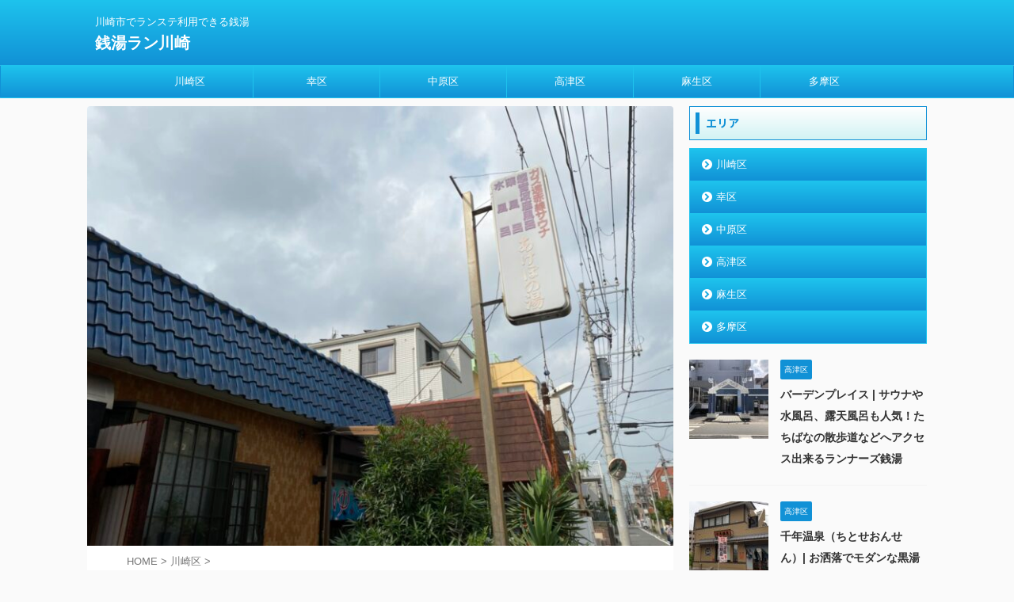

--- FILE ---
content_type: text/html; charset=UTF-8
request_url: https://kawasaki1010.com/sentorun/?p=117
body_size: 18649
content:

<!DOCTYPE html>
<!--[if lt IE 7]>
<html class="ie6" lang="ja"> <![endif]-->
<!--[if IE 7]>
<html class="i7" lang="ja"> <![endif]-->
<!--[if IE 8]>
<html class="ie" lang="ja"> <![endif]-->
<!--[if gt IE 8]><!-->
<html lang="ja" class="s-navi-search-overlay ">
	<!--<![endif]-->
	<head prefix="og: http://ogp.me/ns# fb: http://ogp.me/ns/fb# article: http://ogp.me/ns/article#">
				<meta charset="UTF-8" >
		<meta name="viewport" content="width=device-width,initial-scale=1.0,user-scalable=no,viewport-fit=cover">
		<meta name="format-detection" content="telephone=no" >
		<meta name="referrer" content="no-referrer-when-downgrade"/>

		
		<link rel="alternate" type="application/rss+xml" title="銭湯ラン川崎 RSS Feed" href="https://kawasaki1010.com/sentorun/?feed=rss2" />
		<link rel="pingback" href="https://kawasaki1010.com/sentorun/xmlrpc.php" >
		<!--[if lt IE 9]>
		<script src="https://kawasaki1010.com/sentorun/wp-content/themes/affinger/js/html5shiv.js"></script>
		<![endif]-->
				<meta name='robots' content='max-image-preview:large' />
<title>あけぼの湯 - 銭湯ラン川崎</title>
<link rel='dns-prefetch' href='//ajax.googleapis.com' />
<script type="text/javascript">
/* <![CDATA[ */
window._wpemojiSettings = {"baseUrl":"https:\/\/s.w.org\/images\/core\/emoji\/15.0.3\/72x72\/","ext":".png","svgUrl":"https:\/\/s.w.org\/images\/core\/emoji\/15.0.3\/svg\/","svgExt":".svg","source":{"concatemoji":"https:\/\/kawasaki1010.com\/sentorun\/wp-includes\/js\/wp-emoji-release.min.js?ver=6.6.2"}};
/*! This file is auto-generated */
!function(i,n){var o,s,e;function c(e){try{var t={supportTests:e,timestamp:(new Date).valueOf()};sessionStorage.setItem(o,JSON.stringify(t))}catch(e){}}function p(e,t,n){e.clearRect(0,0,e.canvas.width,e.canvas.height),e.fillText(t,0,0);var t=new Uint32Array(e.getImageData(0,0,e.canvas.width,e.canvas.height).data),r=(e.clearRect(0,0,e.canvas.width,e.canvas.height),e.fillText(n,0,0),new Uint32Array(e.getImageData(0,0,e.canvas.width,e.canvas.height).data));return t.every(function(e,t){return e===r[t]})}function u(e,t,n){switch(t){case"flag":return n(e,"\ud83c\udff3\ufe0f\u200d\u26a7\ufe0f","\ud83c\udff3\ufe0f\u200b\u26a7\ufe0f")?!1:!n(e,"\ud83c\uddfa\ud83c\uddf3","\ud83c\uddfa\u200b\ud83c\uddf3")&&!n(e,"\ud83c\udff4\udb40\udc67\udb40\udc62\udb40\udc65\udb40\udc6e\udb40\udc67\udb40\udc7f","\ud83c\udff4\u200b\udb40\udc67\u200b\udb40\udc62\u200b\udb40\udc65\u200b\udb40\udc6e\u200b\udb40\udc67\u200b\udb40\udc7f");case"emoji":return!n(e,"\ud83d\udc26\u200d\u2b1b","\ud83d\udc26\u200b\u2b1b")}return!1}function f(e,t,n){var r="undefined"!=typeof WorkerGlobalScope&&self instanceof WorkerGlobalScope?new OffscreenCanvas(300,150):i.createElement("canvas"),a=r.getContext("2d",{willReadFrequently:!0}),o=(a.textBaseline="top",a.font="600 32px Arial",{});return e.forEach(function(e){o[e]=t(a,e,n)}),o}function t(e){var t=i.createElement("script");t.src=e,t.defer=!0,i.head.appendChild(t)}"undefined"!=typeof Promise&&(o="wpEmojiSettingsSupports",s=["flag","emoji"],n.supports={everything:!0,everythingExceptFlag:!0},e=new Promise(function(e){i.addEventListener("DOMContentLoaded",e,{once:!0})}),new Promise(function(t){var n=function(){try{var e=JSON.parse(sessionStorage.getItem(o));if("object"==typeof e&&"number"==typeof e.timestamp&&(new Date).valueOf()<e.timestamp+604800&&"object"==typeof e.supportTests)return e.supportTests}catch(e){}return null}();if(!n){if("undefined"!=typeof Worker&&"undefined"!=typeof OffscreenCanvas&&"undefined"!=typeof URL&&URL.createObjectURL&&"undefined"!=typeof Blob)try{var e="postMessage("+f.toString()+"("+[JSON.stringify(s),u.toString(),p.toString()].join(",")+"));",r=new Blob([e],{type:"text/javascript"}),a=new Worker(URL.createObjectURL(r),{name:"wpTestEmojiSupports"});return void(a.onmessage=function(e){c(n=e.data),a.terminate(),t(n)})}catch(e){}c(n=f(s,u,p))}t(n)}).then(function(e){for(var t in e)n.supports[t]=e[t],n.supports.everything=n.supports.everything&&n.supports[t],"flag"!==t&&(n.supports.everythingExceptFlag=n.supports.everythingExceptFlag&&n.supports[t]);n.supports.everythingExceptFlag=n.supports.everythingExceptFlag&&!n.supports.flag,n.DOMReady=!1,n.readyCallback=function(){n.DOMReady=!0}}).then(function(){return e}).then(function(){var e;n.supports.everything||(n.readyCallback(),(e=n.source||{}).concatemoji?t(e.concatemoji):e.wpemoji&&e.twemoji&&(t(e.twemoji),t(e.wpemoji)))}))}((window,document),window._wpemojiSettings);
/* ]]> */
</script>
<style id='wp-emoji-styles-inline-css' type='text/css'>

	img.wp-smiley, img.emoji {
		display: inline !important;
		border: none !important;
		box-shadow: none !important;
		height: 1em !important;
		width: 1em !important;
		margin: 0 0.07em !important;
		vertical-align: -0.1em !important;
		background: none !important;
		padding: 0 !important;
	}
</style>
<link rel='stylesheet' id='wp-block-library-css' href='https://kawasaki1010.com/sentorun/wp-includes/css/dist/block-library/style.min.css?ver=6.6.2' type='text/css' media='all' />
<style id='classic-theme-styles-inline-css' type='text/css'>
/*! This file is auto-generated */
.wp-block-button__link{color:#fff;background-color:#32373c;border-radius:9999px;box-shadow:none;text-decoration:none;padding:calc(.667em + 2px) calc(1.333em + 2px);font-size:1.125em}.wp-block-file__button{background:#32373c;color:#fff;text-decoration:none}
</style>
<style id='global-styles-inline-css' type='text/css'>
:root{--wp--preset--aspect-ratio--square: 1;--wp--preset--aspect-ratio--4-3: 4/3;--wp--preset--aspect-ratio--3-4: 3/4;--wp--preset--aspect-ratio--3-2: 3/2;--wp--preset--aspect-ratio--2-3: 2/3;--wp--preset--aspect-ratio--16-9: 16/9;--wp--preset--aspect-ratio--9-16: 9/16;--wp--preset--color--black: #000000;--wp--preset--color--cyan-bluish-gray: #abb8c3;--wp--preset--color--white: #ffffff;--wp--preset--color--pale-pink: #f78da7;--wp--preset--color--vivid-red: #cf2e2e;--wp--preset--color--luminous-vivid-orange: #ff6900;--wp--preset--color--luminous-vivid-amber: #fcb900;--wp--preset--color--light-green-cyan: #eefaff;--wp--preset--color--vivid-green-cyan: #00d084;--wp--preset--color--pale-cyan-blue: #8ed1fc;--wp--preset--color--vivid-cyan-blue: #0693e3;--wp--preset--color--vivid-purple: #9b51e0;--wp--preset--color--soft-red: #e92f3d;--wp--preset--color--light-grayish-red: #fdf0f2;--wp--preset--color--vivid-yellow: #ffc107;--wp--preset--color--very-pale-yellow: #fffde7;--wp--preset--color--very-light-gray: #fafafa;--wp--preset--color--very-dark-gray: #313131;--wp--preset--color--original-color-a: #00B900;--wp--preset--color--original-color-b: #f4fff4;--wp--preset--color--original-color-c: #F3E5F5;--wp--preset--color--original-color-d: #9E9D24;--wp--preset--gradient--vivid-cyan-blue-to-vivid-purple: linear-gradient(135deg,rgba(6,147,227,1) 0%,rgb(155,81,224) 100%);--wp--preset--gradient--light-green-cyan-to-vivid-green-cyan: linear-gradient(135deg,rgb(122,220,180) 0%,rgb(0,208,130) 100%);--wp--preset--gradient--luminous-vivid-amber-to-luminous-vivid-orange: linear-gradient(135deg,rgba(252,185,0,1) 0%,rgba(255,105,0,1) 100%);--wp--preset--gradient--luminous-vivid-orange-to-vivid-red: linear-gradient(135deg,rgba(255,105,0,1) 0%,rgb(207,46,46) 100%);--wp--preset--gradient--very-light-gray-to-cyan-bluish-gray: linear-gradient(135deg,rgb(238,238,238) 0%,rgb(169,184,195) 100%);--wp--preset--gradient--cool-to-warm-spectrum: linear-gradient(135deg,rgb(74,234,220) 0%,rgb(151,120,209) 20%,rgb(207,42,186) 40%,rgb(238,44,130) 60%,rgb(251,105,98) 80%,rgb(254,248,76) 100%);--wp--preset--gradient--blush-light-purple: linear-gradient(135deg,rgb(255,206,236) 0%,rgb(152,150,240) 100%);--wp--preset--gradient--blush-bordeaux: linear-gradient(135deg,rgb(254,205,165) 0%,rgb(254,45,45) 50%,rgb(107,0,62) 100%);--wp--preset--gradient--luminous-dusk: linear-gradient(135deg,rgb(255,203,112) 0%,rgb(199,81,192) 50%,rgb(65,88,208) 100%);--wp--preset--gradient--pale-ocean: linear-gradient(135deg,rgb(255,245,203) 0%,rgb(182,227,212) 50%,rgb(51,167,181) 100%);--wp--preset--gradient--electric-grass: linear-gradient(135deg,rgb(202,248,128) 0%,rgb(113,206,126) 100%);--wp--preset--gradient--midnight: linear-gradient(135deg,rgb(2,3,129) 0%,rgb(40,116,252) 100%);--wp--preset--font-size--small: .8em;--wp--preset--font-size--medium: 20px;--wp--preset--font-size--large: 1.5em;--wp--preset--font-size--x-large: 42px;--wp--preset--font-size--st-regular: 1em;--wp--preset--font-size--huge: 3em;--wp--preset--spacing--20: 0.44rem;--wp--preset--spacing--30: 0.67rem;--wp--preset--spacing--40: 1rem;--wp--preset--spacing--50: 1.5rem;--wp--preset--spacing--60: 2.25rem;--wp--preset--spacing--70: 3.38rem;--wp--preset--spacing--80: 5.06rem;--wp--preset--shadow--natural: 6px 6px 9px rgba(0, 0, 0, 0.2);--wp--preset--shadow--deep: 12px 12px 50px rgba(0, 0, 0, 0.4);--wp--preset--shadow--sharp: 6px 6px 0px rgba(0, 0, 0, 0.2);--wp--preset--shadow--outlined: 6px 6px 0px -3px rgba(255, 255, 255, 1), 6px 6px rgba(0, 0, 0, 1);--wp--preset--shadow--crisp: 6px 6px 0px rgba(0, 0, 0, 1);}:where(.is-layout-flex){gap: 0.5em;}:where(.is-layout-grid){gap: 0.5em;}body .is-layout-flex{display: flex;}.is-layout-flex{flex-wrap: wrap;align-items: center;}.is-layout-flex > :is(*, div){margin: 0;}body .is-layout-grid{display: grid;}.is-layout-grid > :is(*, div){margin: 0;}:where(.wp-block-columns.is-layout-flex){gap: 2em;}:where(.wp-block-columns.is-layout-grid){gap: 2em;}:where(.wp-block-post-template.is-layout-flex){gap: 1.25em;}:where(.wp-block-post-template.is-layout-grid){gap: 1.25em;}.has-black-color{color: var(--wp--preset--color--black) !important;}.has-cyan-bluish-gray-color{color: var(--wp--preset--color--cyan-bluish-gray) !important;}.has-white-color{color: var(--wp--preset--color--white) !important;}.has-pale-pink-color{color: var(--wp--preset--color--pale-pink) !important;}.has-vivid-red-color{color: var(--wp--preset--color--vivid-red) !important;}.has-luminous-vivid-orange-color{color: var(--wp--preset--color--luminous-vivid-orange) !important;}.has-luminous-vivid-amber-color{color: var(--wp--preset--color--luminous-vivid-amber) !important;}.has-light-green-cyan-color{color: var(--wp--preset--color--light-green-cyan) !important;}.has-vivid-green-cyan-color{color: var(--wp--preset--color--vivid-green-cyan) !important;}.has-pale-cyan-blue-color{color: var(--wp--preset--color--pale-cyan-blue) !important;}.has-vivid-cyan-blue-color{color: var(--wp--preset--color--vivid-cyan-blue) !important;}.has-vivid-purple-color{color: var(--wp--preset--color--vivid-purple) !important;}.has-black-background-color{background-color: var(--wp--preset--color--black) !important;}.has-cyan-bluish-gray-background-color{background-color: var(--wp--preset--color--cyan-bluish-gray) !important;}.has-white-background-color{background-color: var(--wp--preset--color--white) !important;}.has-pale-pink-background-color{background-color: var(--wp--preset--color--pale-pink) !important;}.has-vivid-red-background-color{background-color: var(--wp--preset--color--vivid-red) !important;}.has-luminous-vivid-orange-background-color{background-color: var(--wp--preset--color--luminous-vivid-orange) !important;}.has-luminous-vivid-amber-background-color{background-color: var(--wp--preset--color--luminous-vivid-amber) !important;}.has-light-green-cyan-background-color{background-color: var(--wp--preset--color--light-green-cyan) !important;}.has-vivid-green-cyan-background-color{background-color: var(--wp--preset--color--vivid-green-cyan) !important;}.has-pale-cyan-blue-background-color{background-color: var(--wp--preset--color--pale-cyan-blue) !important;}.has-vivid-cyan-blue-background-color{background-color: var(--wp--preset--color--vivid-cyan-blue) !important;}.has-vivid-purple-background-color{background-color: var(--wp--preset--color--vivid-purple) !important;}.has-black-border-color{border-color: var(--wp--preset--color--black) !important;}.has-cyan-bluish-gray-border-color{border-color: var(--wp--preset--color--cyan-bluish-gray) !important;}.has-white-border-color{border-color: var(--wp--preset--color--white) !important;}.has-pale-pink-border-color{border-color: var(--wp--preset--color--pale-pink) !important;}.has-vivid-red-border-color{border-color: var(--wp--preset--color--vivid-red) !important;}.has-luminous-vivid-orange-border-color{border-color: var(--wp--preset--color--luminous-vivid-orange) !important;}.has-luminous-vivid-amber-border-color{border-color: var(--wp--preset--color--luminous-vivid-amber) !important;}.has-light-green-cyan-border-color{border-color: var(--wp--preset--color--light-green-cyan) !important;}.has-vivid-green-cyan-border-color{border-color: var(--wp--preset--color--vivid-green-cyan) !important;}.has-pale-cyan-blue-border-color{border-color: var(--wp--preset--color--pale-cyan-blue) !important;}.has-vivid-cyan-blue-border-color{border-color: var(--wp--preset--color--vivid-cyan-blue) !important;}.has-vivid-purple-border-color{border-color: var(--wp--preset--color--vivid-purple) !important;}.has-vivid-cyan-blue-to-vivid-purple-gradient-background{background: var(--wp--preset--gradient--vivid-cyan-blue-to-vivid-purple) !important;}.has-light-green-cyan-to-vivid-green-cyan-gradient-background{background: var(--wp--preset--gradient--light-green-cyan-to-vivid-green-cyan) !important;}.has-luminous-vivid-amber-to-luminous-vivid-orange-gradient-background{background: var(--wp--preset--gradient--luminous-vivid-amber-to-luminous-vivid-orange) !important;}.has-luminous-vivid-orange-to-vivid-red-gradient-background{background: var(--wp--preset--gradient--luminous-vivid-orange-to-vivid-red) !important;}.has-very-light-gray-to-cyan-bluish-gray-gradient-background{background: var(--wp--preset--gradient--very-light-gray-to-cyan-bluish-gray) !important;}.has-cool-to-warm-spectrum-gradient-background{background: var(--wp--preset--gradient--cool-to-warm-spectrum) !important;}.has-blush-light-purple-gradient-background{background: var(--wp--preset--gradient--blush-light-purple) !important;}.has-blush-bordeaux-gradient-background{background: var(--wp--preset--gradient--blush-bordeaux) !important;}.has-luminous-dusk-gradient-background{background: var(--wp--preset--gradient--luminous-dusk) !important;}.has-pale-ocean-gradient-background{background: var(--wp--preset--gradient--pale-ocean) !important;}.has-electric-grass-gradient-background{background: var(--wp--preset--gradient--electric-grass) !important;}.has-midnight-gradient-background{background: var(--wp--preset--gradient--midnight) !important;}.has-small-font-size{font-size: var(--wp--preset--font-size--small) !important;}.has-medium-font-size{font-size: var(--wp--preset--font-size--medium) !important;}.has-large-font-size{font-size: var(--wp--preset--font-size--large) !important;}.has-x-large-font-size{font-size: var(--wp--preset--font-size--x-large) !important;}
:where(.wp-block-post-template.is-layout-flex){gap: 1.25em;}:where(.wp-block-post-template.is-layout-grid){gap: 1.25em;}
:where(.wp-block-columns.is-layout-flex){gap: 2em;}:where(.wp-block-columns.is-layout-grid){gap: 2em;}
:root :where(.wp-block-pullquote){font-size: 1.5em;line-height: 1.6;}
</style>
<link rel='stylesheet' id='normalize-css' href='https://kawasaki1010.com/sentorun/wp-content/themes/affinger/css/normalize.css?ver=1.5.9' type='text/css' media='all' />
<link rel='stylesheet' id='st_svg-css' href='https://kawasaki1010.com/sentorun/wp-content/themes/affinger/st_svg/style.css?ver=6.6.2' type='text/css' media='all' />
<link rel='stylesheet' id='slick-css' href='https://kawasaki1010.com/sentorun/wp-content/themes/affinger/vendor/slick/slick.css?ver=1.8.0' type='text/css' media='all' />
<link rel='stylesheet' id='slick-theme-css' href='https://kawasaki1010.com/sentorun/wp-content/themes/affinger/vendor/slick/slick-theme.css?ver=1.8.0' type='text/css' media='all' />
<link rel='stylesheet' id='fonts-googleapis-notosansjp-css' href='//fonts.googleapis.com/css?family=Noto+Sans+JP%3A400%2C700&#038;display=swap&#038;subset=japanese&#038;ver=6.6.2' type='text/css' media='all' />
<link rel='stylesheet' id='style-css' href='https://kawasaki1010.com/sentorun/wp-content/themes/affinger/style.css?ver=6.6.2' type='text/css' media='all' />
<link rel='stylesheet' id='single-css' href='https://kawasaki1010.com/sentorun/wp-content/themes/affinger/st-rankcss.php' type='text/css' media='all' />
<link rel='stylesheet' id='st-themecss-css' href='https://kawasaki1010.com/sentorun/wp-content/themes/affinger/st-themecss-loader.php?ver=6.6.2' type='text/css' media='all' />
<script type="text/javascript" src="//ajax.googleapis.com/ajax/libs/jquery/1.11.3/jquery.min.js?ver=1.11.3" id="jquery-js"></script>
<link rel="https://api.w.org/" href="https://kawasaki1010.com/sentorun/index.php?rest_route=/" /><link rel="alternate" title="JSON" type="application/json" href="https://kawasaki1010.com/sentorun/index.php?rest_route=/wp/v2/posts/117" /><link rel='shortlink' href='https://kawasaki1010.com/sentorun/?p=117' />
<link rel="alternate" title="oEmbed (JSON)" type="application/json+oembed" href="https://kawasaki1010.com/sentorun/index.php?rest_route=%2Foembed%2F1.0%2Fembed&#038;url=https%3A%2F%2Fkawasaki1010.com%2Fsentorun%2F%3Fp%3D117" />
<link rel="alternate" title="oEmbed (XML)" type="text/xml+oembed" href="https://kawasaki1010.com/sentorun/index.php?rest_route=%2Foembed%2F1.0%2Fembed&#038;url=https%3A%2F%2Fkawasaki1010.com%2Fsentorun%2F%3Fp%3D117&#038;format=xml" />
<meta name="robots" content="index, follow" />
<meta name="thumbnail" content="https://kawasaki1010.com/sentorun/wp-content/uploads/2022/03/26.jpg">
<link rel="canonical" href="https://kawasaki1010.com/sentorun/?p=117" />
<noscript><style>.lazyload[data-src]{display:none !important;}</style></noscript><style>.lazyload{background-image:none !important;}.lazyload:before{background-image:none !important;}</style>		
<!-- OGP -->

<meta property="og:type" content="article">
<meta property="og:title" content="あけぼの湯">
<meta property="og:url" content="https://kawasaki1010.com/sentorun/?p=117">
<meta property="og:description" content="あけぼの湯は、ランニングステーションとしての利用は出来ません。運動後にお立ち寄りください。 あけぼの湯は、川崎市川崎区にある銭湯です。 ランニングステーションとして利用は出来ませんが、運動後の利用は可">
<meta property="og:site_name" content="銭湯ラン川崎">
<meta property="og:image" content="https://kawasaki1010.com/sentorun/wp-content/uploads/2022/03/26.jpg">


	<meta property="article:published_time" content="2022-03-23T15:08:10+09:00" />
		<meta property="article:author" content="nrfn64ct" />

				<meta name="twitter:card" content="summary_large_image">
	
	<meta name="twitter:site" content="@Sampomaster1">
	<meta name="twitter:title" content="あけぼの湯">
	<meta name="twitter:description" content="あけぼの湯は、ランニングステーションとしての利用は出来ません。運動後にお立ち寄りください。 あけぼの湯は、川崎市川崎区にある銭湯です。 ランニングステーションとして利用は出来ませんが、運動後の利用は可">
	<meta name="twitter:image" content="https://kawasaki1010.com/sentorun/wp-content/uploads/2022/03/26.jpg">
<!-- /OGP -->
		


<script>
	(function (window, document, $, undefined) {
		'use strict';

		var SlideBox = (function () {
			/**
			 * @param $element
			 *
			 * @constructor
			 */
			function SlideBox($element) {
				this._$element = $element;
			}

			SlideBox.prototype.$content = function () {
				return this._$element.find('[data-st-slidebox-content]');
			};

			SlideBox.prototype.$toggle = function () {
				return this._$element.find('[data-st-slidebox-toggle]');
			};

			SlideBox.prototype.$icon = function () {
				return this._$element.find('[data-st-slidebox-icon]');
			};

			SlideBox.prototype.$text = function () {
				return this._$element.find('[data-st-slidebox-text]');
			};

			SlideBox.prototype.is_expanded = function () {
				return !!(this._$element.filter('[data-st-slidebox-expanded="true"]').length);
			};

			SlideBox.prototype.expand = function () {
				var self = this;

				this.$content().slideDown()
					.promise()
					.then(function () {
						var $icon = self.$icon();
						var $text = self.$text();

						$icon.removeClass($icon.attr('data-st-slidebox-icon-collapsed'))
							.addClass($icon.attr('data-st-slidebox-icon-expanded'))

						$text.text($text.attr('data-st-slidebox-text-expanded'))

						self._$element.removeClass('is-collapsed')
							.addClass('is-expanded');

						self._$element.attr('data-st-slidebox-expanded', 'true');
					});
			};

			SlideBox.prototype.collapse = function () {
				var self = this;

				this.$content().slideUp()
					.promise()
					.then(function () {
						var $icon = self.$icon();
						var $text = self.$text();

						$icon.removeClass($icon.attr('data-st-slidebox-icon-expanded'))
							.addClass($icon.attr('data-st-slidebox-icon-collapsed'))

						$text.text($text.attr('data-st-slidebox-text-collapsed'))

						self._$element.removeClass('is-expanded')
							.addClass('is-collapsed');

						self._$element.attr('data-st-slidebox-expanded', 'false');
					});
			};

			SlideBox.prototype.toggle = function () {
				if (this.is_expanded()) {
					this.collapse();
				} else {
					this.expand();
				}
			};

			SlideBox.prototype.add_event_listeners = function () {
				var self = this;

				this.$toggle().on('click', function (event) {
					self.toggle();
				});
			};

			SlideBox.prototype.initialize = function () {
				this.add_event_listeners();
			};

			return SlideBox;
		}());

		function on_ready() {
			var slideBoxes = [];

			$('[data-st-slidebox]').each(function () {
				var $element = $(this);
				var slideBox = new SlideBox($element);

				slideBoxes.push(slideBox);

				slideBox.initialize();
			});

			return slideBoxes;
		}

		$(on_ready);
	}(window, window.document, jQuery));
</script>

	<script>
		jQuery(function(){
		jQuery('.post h2:not([class^="is-style-st-heading-custom-"]):not([class*=" is-style-st-heading-custom-"]):not(.st-css-no2) , .h2modoki').wrapInner('<span class="st-dash-design"></span>');
		})
	</script>

<script>
	jQuery(function(){
		jQuery("#toc_container:not(:has(ul ul))").addClass("only-toc");
		jQuery(".st-ac-box ul:has(.cat-item)").each(function(){
			jQuery(this).addClass("st-ac-cat");
		});
	});
</script>

<script>
	jQuery(function(){
						jQuery('.st-star').parent('.rankh4').css('padding-bottom','5px'); // スターがある場合のランキング見出し調整
	});
</script>



	<script>
		$(function() {
			$('.is-style-st-paragraph-kaiwa').wrapInner('<span class="st-paragraph-kaiwa-text">');
		});
	</script>

	<script>
		$(function() {
			$('.is-style-st-paragraph-kaiwa-b').wrapInner('<span class="st-paragraph-kaiwa-text">');
		});
	</script>

<script>
	/* 段落スタイルを調整 */
	$(function() {
		$( '[class^="is-style-st-paragraph-"],[class*=" is-style-st-paragraph-"]' ).wrapInner( '<span class="st-noflex"></span>' );
	});
</script>

			</head>
	<body class="post-template-default single single-post postid-117 single-format-standard not-front-page" >
				<div id="st-ami">
				<div id="wrapper" class="">
				<div id="wrapper-in">
					

<header id="">
	<div id="header-full">
		<div id="headbox-bg">
			<div id="headbox">

					<nav id="s-navi" class="pcnone" data-st-nav data-st-nav-type="normal">
		<dl class="acordion is-active" data-st-nav-primary>
			<dt class="trigger">
				<p class="acordion_button"><span class="op op-menu has-text"><i class="st-fa st-svg-menu"></i></span></p>

				
									<div id="st-mobile-logo"></div>
				
				<!-- 追加メニュー -->
				
				<!-- 追加メニュー2 -->
				
			</dt>

			<dd class="acordion_tree">
				<div class="acordion_tree_content">

					

												<div class="menu-menu-container"><ul id="menu-menu" class="menu"><li id="menu-item-60" class="menu-item menu-item-type-taxonomy menu-item-object-category current-post-ancestor current-menu-parent current-post-parent menu-item-60"><a href="https://kawasaki1010.com/sentorun/?cat=10"><span class="menu-item-label">川崎区</span></a></li>
<li id="menu-item-56" class="menu-item menu-item-type-taxonomy menu-item-object-category menu-item-56"><a href="https://kawasaki1010.com/sentorun/?cat=8"><span class="menu-item-label">幸区</span></a></li>
<li id="menu-item-61" class="menu-item menu-item-type-taxonomy menu-item-object-category menu-item-61"><a href="https://kawasaki1010.com/sentorun/?cat=9"><span class="menu-item-label">中原区</span></a></li>
<li id="menu-item-59" class="menu-item menu-item-type-taxonomy menu-item-object-category menu-item-59"><a href="https://kawasaki1010.com/sentorun/?cat=7"><span class="menu-item-label">高津区</span></a></li>
<li id="menu-item-57" class="menu-item menu-item-type-taxonomy menu-item-object-category menu-item-57"><a href="https://kawasaki1010.com/sentorun/?cat=6"><span class="menu-item-label">麻生区</span></a></li>
<li id="menu-item-58" class="menu-item menu-item-type-taxonomy menu-item-object-category menu-item-58"><a href="https://kawasaki1010.com/sentorun/?cat=5"><span class="menu-item-label">多摩区</span></a></li>
</ul></div>						<div class="clear"></div>

					
				</div>
			</dd>

					</dl>

					</nav>

									<div id="header-l">
						
						<div id="st-text-logo">
							
    
		
			<!-- キャプション -->
			
				          		 	 <p class="descr sitenametop">
           		     	川崎市でランステ利用できる銭湯           			 </p>
				
			
			<!-- ロゴ又はブログ名 -->
			          		  <p class="sitename"><a href="https://kawasaki1010.com/sentorun/">
              		                  		    銭湯ラン川崎               		           		  </a></p>
        				<!-- ロゴ又はブログ名ここまで -->

		
	
						</div>
					</div><!-- /#header-l -->
				
				<div id="header-r" class="smanone">
					
				</div><!-- /#header-r -->

			</div><!-- /#headbox -->
		</div><!-- /#headbox-bg clearfix -->

		
		
		
		
			

<div id="gazou-wide">
			<div id="st-menubox">
			<div id="st-menuwide">
				<nav class="smanone clearfix"><ul id="menu-menu-1" class="menu"><li class="menu-item menu-item-type-taxonomy menu-item-object-category current-post-ancestor current-menu-parent current-post-parent menu-item-60"><a href="https://kawasaki1010.com/sentorun/?cat=10">川崎区</a></li>
<li class="menu-item menu-item-type-taxonomy menu-item-object-category menu-item-56"><a href="https://kawasaki1010.com/sentorun/?cat=8">幸区</a></li>
<li class="menu-item menu-item-type-taxonomy menu-item-object-category menu-item-61"><a href="https://kawasaki1010.com/sentorun/?cat=9">中原区</a></li>
<li class="menu-item menu-item-type-taxonomy menu-item-object-category menu-item-59"><a href="https://kawasaki1010.com/sentorun/?cat=7">高津区</a></li>
<li class="menu-item menu-item-type-taxonomy menu-item-object-category menu-item-57"><a href="https://kawasaki1010.com/sentorun/?cat=6">麻生区</a></li>
<li class="menu-item menu-item-type-taxonomy menu-item-object-category menu-item-58"><a href="https://kawasaki1010.com/sentorun/?cat=5">多摩区</a></li>
</ul></nav>			</div>
		</div>
						<div id="st-headerbox">
				<div id="st-header">
				</div>
			</div>
			</div>
	
	</div><!-- #header-full -->

	





</header>

					<div id="content-w">

					
					
	
			<div id="st-header-post-under-box" class="st-header-post-no-data "
		     style="">
			<div class="st-dark-cover">
							</div>
		</div>
	
<div id="content" class="clearfix">
	<div id="contentInner">
		<main>
			<article>
									<div id="post-117" class="st-post post-117 post type-post status-publish format-standard has-post-thumbnail hentry category-10">
				
					
												<div class="st-eyecatch ">

					<img width="1478" height="1108" src="[data-uri]" class="attachment-full size-full wp-post-image lazyload" alt="あけぼの湯" decoding="async"   data-src="https://kawasaki1010.com/sentorun/wp-content/uploads/2022/03/26.jpg" data-srcset="https://kawasaki1010.com/sentorun/wp-content/uploads/2022/03/26.jpg 1478w, https://kawasaki1010.com/sentorun/wp-content/uploads/2022/03/26-300x225.jpg 300w, https://kawasaki1010.com/sentorun/wp-content/uploads/2022/03/26-1024x768.jpg 1024w, https://kawasaki1010.com/sentorun/wp-content/uploads/2022/03/26-768x576.jpg 768w, https://kawasaki1010.com/sentorun/wp-content/uploads/2022/03/26-202x150.jpg 202w" data-sizes="auto" data-eio-rwidth="1478" data-eio-rheight="1108" /><noscript><img width="1478" height="1108" src="https://kawasaki1010.com/sentorun/wp-content/uploads/2022/03/26.jpg" class="attachment-full size-full wp-post-image" alt="あけぼの湯" decoding="async" srcset="https://kawasaki1010.com/sentorun/wp-content/uploads/2022/03/26.jpg 1478w, https://kawasaki1010.com/sentorun/wp-content/uploads/2022/03/26-300x225.jpg 300w, https://kawasaki1010.com/sentorun/wp-content/uploads/2022/03/26-1024x768.jpg 1024w, https://kawasaki1010.com/sentorun/wp-content/uploads/2022/03/26-768x576.jpg 768w, https://kawasaki1010.com/sentorun/wp-content/uploads/2022/03/26-202x150.jpg 202w" sizes="(max-width: 1478px) 100vw, 1478px" data-eio="l" /></noscript>
		
	</div>
					
					
					<!--ぱんくず -->
											<div
							id="breadcrumb">
							<ol itemscope itemtype="http://schema.org/BreadcrumbList">
								<li itemprop="itemListElement" itemscope itemtype="http://schema.org/ListItem">
									<a href="https://kawasaki1010.com/sentorun" itemprop="item">
										<span itemprop="name">HOME</span>
									</a>
									&gt;
									<meta itemprop="position" content="1"/>
								</li>

								
																	<li itemprop="itemListElement" itemscope itemtype="http://schema.org/ListItem">
										<a href="https://kawasaki1010.com/sentorun/?cat=10" itemprop="item">
											<span
												itemprop="name">川崎区</span>
										</a>
										&gt;
										<meta itemprop="position" content="2"/>
									</li>
																								</ol>

													</div>
										<!--/ ぱんくず -->

					<!--ループ開始 -->
										
																									<p class="st-catgroup">
								<a href="https://kawasaki1010.com/sentorun/?cat=10" title="View all posts in 川崎区" rel="category tag"><span class="catname st-catid10">川崎区</span></a>							</p>
						
						<h1 class="entry-title">あけぼの湯</h1>

						
	<div class="blogbox st-hide">
		<p><span class="kdate">
													<i class="st-fa st-svg-refresh"></i><time class="updated" datetime="2023-08-04T16:36:10+0900">2023年8月4日</time>
						</span></p>
	</div>
					
					
											<div class="st-sns-top">						
							
	
	<div class="sns st-sns-singular">
	<ul class="clearfix">
					<!--ツイートボタン-->
			<li class="twitter">
			<a rel="nofollow" onclick="window.open('//twitter.com/intent/tweet?url=https%3A%2F%2Fkawasaki1010.com%2Fsentorun%2F%3Fp%3D117&hashtags=銭湯ラン&text=%E3%81%82%E3%81%91%E3%81%BC%E3%81%AE%E6%B9%AF&via=Sampomaster1&tw_p=tweetbutton', '', 'width=500,height=450'); return false;"><i class="st-fa st-svg-twitter"></i><span class="snstext " >Twitter</span></a>
			</li>
		
					<!--シェアボタン-->
			<li class="facebook">
			<a href="//www.facebook.com/sharer.php?src=bm&u=https%3A%2F%2Fkawasaki1010.com%2Fsentorun%2F%3Fp%3D117&t=%E3%81%82%E3%81%91%E3%81%BC%E3%81%AE%E6%B9%AF" target="_blank" rel="nofollow noopener"><i class="st-fa st-svg-facebook"></i><span class="snstext " >Share</span>
			</a>
			</li>
		
					<!--ポケットボタン-->
			<li class="pocket">
			<a rel="nofollow" onclick="window.open('//getpocket.com/edit?url=https%3A%2F%2Fkawasaki1010.com%2Fsentorun%2F%3Fp%3D117&title=%E3%81%82%E3%81%91%E3%81%BC%E3%81%AE%E6%B9%AF', '', 'width=500,height=350'); return false;"><i class="st-fa st-svg-get-pocket"></i><span class="snstext " >Pocket</span></a></li>
		
					<!--はてブボタン-->
			<li class="hatebu">
				<a href="//b.hatena.ne.jp/entry/https://kawasaki1010.com/sentorun/?p=117" class="hatena-bookmark-button" data-hatena-bookmark-layout="simple" title="あけぼの湯" rel="nofollow"><i class="st-fa st-svg-hateb"></i><span class="snstext " >Hatena</span>
				</a><script type="text/javascript" src="//b.st-hatena.com/js/bookmark_button.js" charset="utf-8" async="async"></script>

			</li>
		
		
					<!--LINEボタン-->
			<li class="line">
			<a href="//line.me/R/msg/text/?%E3%81%82%E3%81%91%E3%81%BC%E3%81%AE%E6%B9%AF%0Ahttps%3A%2F%2Fkawasaki1010.com%2Fsentorun%2F%3Fp%3D117" target="_blank" rel="nofollow noopener"><i class="st-fa st-svg-line" aria-hidden="true"></i><span class="snstext" >LINE</span></a>
			</li>
		
		
					<!--URLコピーボタン-->
			<li class="share-copy">
			<a href="#" rel="nofollow" data-st-copy-text="あけぼの湯 / https://kawasaki1010.com/sentorun/?p=117"><i class="st-fa st-svg-clipboard"></i><span class="snstext" >URLコピー</span></a>
			</li>
		
	</ul>

	</div>

							</div>
					
					<div class="mainbox">
						<div id="nocopy" ><!-- コピー禁止エリアここから -->
							
							
							
							<div class="entry-content">
								
<p class="is-style-st-paragraph-attention">あけぼの湯は、ランニングステーションとしての利用は出来ません。運動後にお立ち寄りください。</p>



<figure class="wp-block-gallery has-nested-images columns-default is-cropped wp-block-gallery-1 is-layout-flex wp-block-gallery-is-layout-flex">
<figure class="wp-block-image size-large"><img decoding="async" width="1024" height="576" data-id="1315" src="[data-uri]" alt="" class="wp-image-1315 lazyload"   data-src="https://kawasaki1010.com/sentorun/wp-content/uploads/2023/02/IMG_2544-1024x576.jpg" data-srcset="https://kawasaki1010.com/sentorun/wp-content/uploads/2023/02/IMG_2544-1024x576.jpg 1024w, https://kawasaki1010.com/sentorun/wp-content/uploads/2023/02/IMG_2544-300x169.jpg 300w, https://kawasaki1010.com/sentorun/wp-content/uploads/2023/02/IMG_2544-768x432.jpg 768w, https://kawasaki1010.com/sentorun/wp-content/uploads/2023/02/IMG_2544-1536x864.jpg 1536w, https://kawasaki1010.com/sentorun/wp-content/uploads/2023/02/IMG_2544.jpg 1706w" data-sizes="auto" data-eio-rwidth="1024" data-eio-rheight="576" /><noscript><img decoding="async" width="1024" height="576" data-id="1315" src="https://kawasaki1010.com/sentorun/wp-content/uploads/2023/02/IMG_2544-1024x576.jpg" alt="" class="wp-image-1315" srcset="https://kawasaki1010.com/sentorun/wp-content/uploads/2023/02/IMG_2544-1024x576.jpg 1024w, https://kawasaki1010.com/sentorun/wp-content/uploads/2023/02/IMG_2544-300x169.jpg 300w, https://kawasaki1010.com/sentorun/wp-content/uploads/2023/02/IMG_2544-768x432.jpg 768w, https://kawasaki1010.com/sentorun/wp-content/uploads/2023/02/IMG_2544-1536x864.jpg 1536w, https://kawasaki1010.com/sentorun/wp-content/uploads/2023/02/IMG_2544.jpg 1706w" sizes="(max-width: 1024px) 100vw, 1024px" data-eio="l" /></noscript></figure>



<figure class="wp-block-image size-large"><img decoding="async" width="1024" height="576" data-id="1316" src="[data-uri]" alt="" class="wp-image-1316 lazyload"   data-src="https://kawasaki1010.com/sentorun/wp-content/uploads/2023/02/IMG_2541-1024x576.jpg" data-srcset="https://kawasaki1010.com/sentorun/wp-content/uploads/2023/02/IMG_2541-1024x576.jpg 1024w, https://kawasaki1010.com/sentorun/wp-content/uploads/2023/02/IMG_2541-300x169.jpg 300w, https://kawasaki1010.com/sentorun/wp-content/uploads/2023/02/IMG_2541-768x432.jpg 768w, https://kawasaki1010.com/sentorun/wp-content/uploads/2023/02/IMG_2541-1536x864.jpg 1536w, https://kawasaki1010.com/sentorun/wp-content/uploads/2023/02/IMG_2541.jpg 1706w" data-sizes="auto" data-eio-rwidth="1024" data-eio-rheight="576" /><noscript><img decoding="async" width="1024" height="576" data-id="1316" src="https://kawasaki1010.com/sentorun/wp-content/uploads/2023/02/IMG_2541-1024x576.jpg" alt="" class="wp-image-1316" srcset="https://kawasaki1010.com/sentorun/wp-content/uploads/2023/02/IMG_2541-1024x576.jpg 1024w, https://kawasaki1010.com/sentorun/wp-content/uploads/2023/02/IMG_2541-300x169.jpg 300w, https://kawasaki1010.com/sentorun/wp-content/uploads/2023/02/IMG_2541-768x432.jpg 768w, https://kawasaki1010.com/sentorun/wp-content/uploads/2023/02/IMG_2541-1536x864.jpg 1536w, https://kawasaki1010.com/sentorun/wp-content/uploads/2023/02/IMG_2541.jpg 1706w" sizes="(max-width: 1024px) 100vw, 1024px" data-eio="l" /></noscript></figure>



<figure class="wp-block-image size-large"><img decoding="async" width="1024" height="768" data-id="1317" src="[data-uri]" alt="" class="wp-image-1317 lazyload"   data-src="https://kawasaki1010.com/sentorun/wp-content/uploads/2023/02/IMG_2491-1024x768.jpg" data-srcset="https://kawasaki1010.com/sentorun/wp-content/uploads/2023/02/IMG_2491-1024x768.jpg 1024w, https://kawasaki1010.com/sentorun/wp-content/uploads/2023/02/IMG_2491-300x225.jpg 300w, https://kawasaki1010.com/sentorun/wp-content/uploads/2023/02/IMG_2491-768x576.jpg 768w, https://kawasaki1010.com/sentorun/wp-content/uploads/2023/02/IMG_2491.jpg 1478w" data-sizes="auto" data-eio-rwidth="1024" data-eio-rheight="768" /><noscript><img decoding="async" width="1024" height="768" data-id="1317" src="https://kawasaki1010.com/sentorun/wp-content/uploads/2023/02/IMG_2491-1024x768.jpg" alt="" class="wp-image-1317" srcset="https://kawasaki1010.com/sentorun/wp-content/uploads/2023/02/IMG_2491-1024x768.jpg 1024w, https://kawasaki1010.com/sentorun/wp-content/uploads/2023/02/IMG_2491-300x225.jpg 300w, https://kawasaki1010.com/sentorun/wp-content/uploads/2023/02/IMG_2491-768x576.jpg 768w, https://kawasaki1010.com/sentorun/wp-content/uploads/2023/02/IMG_2491.jpg 1478w" sizes="(max-width: 1024px) 100vw, 1024px" data-eio="l" /></noscript></figure>



<figure class="wp-block-image size-large"><img decoding="async" width="1024" height="768" data-id="1319" src="[data-uri]" alt="" class="wp-image-1319 lazyload"   data-src="https://kawasaki1010.com/sentorun/wp-content/uploads/2023/02/IMG_2485-1024x768.jpg" data-srcset="https://kawasaki1010.com/sentorun/wp-content/uploads/2023/02/IMG_2485-1024x768.jpg 1024w, https://kawasaki1010.com/sentorun/wp-content/uploads/2023/02/IMG_2485-300x225.jpg 300w, https://kawasaki1010.com/sentorun/wp-content/uploads/2023/02/IMG_2485-768x576.jpg 768w, https://kawasaki1010.com/sentorun/wp-content/uploads/2023/02/IMG_2485.jpg 1478w" data-sizes="auto" data-eio-rwidth="1024" data-eio-rheight="768" /><noscript><img decoding="async" width="1024" height="768" data-id="1319" src="https://kawasaki1010.com/sentorun/wp-content/uploads/2023/02/IMG_2485-1024x768.jpg" alt="" class="wp-image-1319" srcset="https://kawasaki1010.com/sentorun/wp-content/uploads/2023/02/IMG_2485-1024x768.jpg 1024w, https://kawasaki1010.com/sentorun/wp-content/uploads/2023/02/IMG_2485-300x225.jpg 300w, https://kawasaki1010.com/sentorun/wp-content/uploads/2023/02/IMG_2485-768x576.jpg 768w, https://kawasaki1010.com/sentorun/wp-content/uploads/2023/02/IMG_2485.jpg 1478w" sizes="(max-width: 1024px) 100vw, 1024px" data-eio="l" /></noscript></figure>



<figure class="wp-block-image size-large"><img decoding="async" width="1024" height="768" data-id="1320" src="[data-uri]" alt="" class="wp-image-1320 lazyload"   data-src="https://kawasaki1010.com/sentorun/wp-content/uploads/2023/02/IMG_2489-1024x768.jpg" data-srcset="https://kawasaki1010.com/sentorun/wp-content/uploads/2023/02/IMG_2489-1024x768.jpg 1024w, https://kawasaki1010.com/sentorun/wp-content/uploads/2023/02/IMG_2489-300x225.jpg 300w, https://kawasaki1010.com/sentorun/wp-content/uploads/2023/02/IMG_2489-768x576.jpg 768w, https://kawasaki1010.com/sentorun/wp-content/uploads/2023/02/IMG_2489.jpg 1478w" data-sizes="auto" data-eio-rwidth="1024" data-eio-rheight="768" /><noscript><img decoding="async" width="1024" height="768" data-id="1320" src="https://kawasaki1010.com/sentorun/wp-content/uploads/2023/02/IMG_2489-1024x768.jpg" alt="" class="wp-image-1320" srcset="https://kawasaki1010.com/sentorun/wp-content/uploads/2023/02/IMG_2489-1024x768.jpg 1024w, https://kawasaki1010.com/sentorun/wp-content/uploads/2023/02/IMG_2489-300x225.jpg 300w, https://kawasaki1010.com/sentorun/wp-content/uploads/2023/02/IMG_2489-768x576.jpg 768w, https://kawasaki1010.com/sentorun/wp-content/uploads/2023/02/IMG_2489.jpg 1478w" sizes="(max-width: 1024px) 100vw, 1024px" data-eio="l" /></noscript></figure>
</figure>



<p>あけぼの湯は、川崎市川崎区にある銭湯です。</p>



<p><strong>ランニングステーションとして利用は出来ません</strong>が、運動後の利用は可能です。</p>



<p>周辺のランニングコースとしては、大師公園や多摩川の堤防がおすすめです。</p>



<p>多摩川沿いには、多摩川スカイブリッジやキングスカイフロントなどの新規建設により、道も綺麗になり走りやすくなっています。</p>



<figure class="wp-block-gallery has-nested-images columns-default is-cropped wp-block-gallery-2 is-layout-flex wp-block-gallery-is-layout-flex">
<figure class="wp-block-image size-large"><img decoding="async" width="760" height="570" data-id="1323" src="[data-uri]" alt="" class="wp-image-1323 lazyload"   data-src="https://kawasaki1010.com/sentorun/wp-content/uploads/2023/02/IMG_1857.jpg" data-srcset="https://kawasaki1010.com/sentorun/wp-content/uploads/2023/02/IMG_1857.jpg 760w, https://kawasaki1010.com/sentorun/wp-content/uploads/2023/02/IMG_1857-300x225.jpg 300w" data-sizes="auto" data-eio-rwidth="760" data-eio-rheight="570" /><noscript><img decoding="async" width="760" height="570" data-id="1323" src="https://kawasaki1010.com/sentorun/wp-content/uploads/2023/02/IMG_1857.jpg" alt="" class="wp-image-1323" srcset="https://kawasaki1010.com/sentorun/wp-content/uploads/2023/02/IMG_1857.jpg 760w, https://kawasaki1010.com/sentorun/wp-content/uploads/2023/02/IMG_1857-300x225.jpg 300w" sizes="(max-width: 760px) 100vw, 760px" data-eio="l" /></noscript><figcaption>キングスカイフロント</figcaption></figure>



<figure class="wp-block-image size-large"><img decoding="async" width="428" height="570" data-id="1322" src="[data-uri]" alt="" class="wp-image-1322 lazyload"   data-src="https://kawasaki1010.com/sentorun/wp-content/uploads/2023/02/IMG_1854.jpg" data-srcset="https://kawasaki1010.com/sentorun/wp-content/uploads/2023/02/IMG_1854.jpg 428w, https://kawasaki1010.com/sentorun/wp-content/uploads/2023/02/IMG_1854-225x300.jpg 225w" data-sizes="auto" data-eio-rwidth="428" data-eio-rheight="570" /><noscript><img decoding="async" width="428" height="570" data-id="1322" src="https://kawasaki1010.com/sentorun/wp-content/uploads/2023/02/IMG_1854.jpg" alt="" class="wp-image-1322" srcset="https://kawasaki1010.com/sentorun/wp-content/uploads/2023/02/IMG_1854.jpg 428w, https://kawasaki1010.com/sentorun/wp-content/uploads/2023/02/IMG_1854-225x300.jpg 225w" sizes="(max-width: 428px) 100vw, 428px" data-eio="l" /></noscript><figcaption>多摩川スカイブリッジ</figcaption></figure>



<figure class="wp-block-image size-large"><img decoding="async" width="835" height="626" data-id="1326" src="[data-uri]" alt="" class="wp-image-1326 lazyload"   data-src="https://kawasaki1010.com/sentorun/wp-content/uploads/2023/02/IMG_1858.jpg" data-srcset="https://kawasaki1010.com/sentorun/wp-content/uploads/2023/02/IMG_1858.jpg 835w, https://kawasaki1010.com/sentorun/wp-content/uploads/2023/02/IMG_1858-300x225.jpg 300w, https://kawasaki1010.com/sentorun/wp-content/uploads/2023/02/IMG_1858-768x576.jpg 768w, https://kawasaki1010.com/sentorun/wp-content/uploads/2023/02/IMG_1858-202x150.jpg 202w" data-sizes="auto" data-eio-rwidth="835" data-eio-rheight="626" /><noscript><img decoding="async" width="835" height="626" data-id="1326" src="https://kawasaki1010.com/sentorun/wp-content/uploads/2023/02/IMG_1858.jpg" alt="" class="wp-image-1326" srcset="https://kawasaki1010.com/sentorun/wp-content/uploads/2023/02/IMG_1858.jpg 835w, https://kawasaki1010.com/sentorun/wp-content/uploads/2023/02/IMG_1858-300x225.jpg 300w, https://kawasaki1010.com/sentorun/wp-content/uploads/2023/02/IMG_1858-768x576.jpg 768w, https://kawasaki1010.com/sentorun/wp-content/uploads/2023/02/IMG_1858-202x150.jpg 202w" sizes="(max-width: 835px) 100vw, 835px" data-eio="l" /></noscript><figcaption>多摩川の堤防</figcaption></figure>
</figure>



<p>大師橋を渡り大田区側を走って、多摩川スカイブリッジで川崎側に戻ると9km程のコースになりますよ。</p>



<p>走った後は、ドライサウナ、超音波風呂、バイブラ、座湯、薬湯、水風呂などが完備されたお風呂でゆっくり疲労回復しましょう。</p>



<h2 class="wp-block-heading">あけぼの湯の詳細情報</h2>



<div class="wp-block-media-text alignwide is-stacked-on-mobile is-vertically-aligned-top"><figure class="wp-block-media-text__media"><img decoding="async" width="1024" height="768" src="[data-uri]" alt="あけぼの湯" class="wp-image-118 size-full lazyload"   data-src="https://kawasaki1010.com/sentorun/wp-content/uploads/2022/03/26_2-1024x768.jpg" data-srcset="https://kawasaki1010.com/sentorun/wp-content/uploads/2022/03/26_2-1024x768.jpg 1024w, https://kawasaki1010.com/sentorun/wp-content/uploads/2022/03/26_2-300x225.jpg 300w, https://kawasaki1010.com/sentorun/wp-content/uploads/2022/03/26_2-768x576.jpg 768w, https://kawasaki1010.com/sentorun/wp-content/uploads/2022/03/26_2.jpg 1478w" data-sizes="auto" data-eio-rwidth="1024" data-eio-rheight="768" /><noscript><img decoding="async" width="1024" height="768" src="https://kawasaki1010.com/sentorun/wp-content/uploads/2022/03/26_2-1024x768.jpg" alt="あけぼの湯" class="wp-image-118 size-full" srcset="https://kawasaki1010.com/sentorun/wp-content/uploads/2022/03/26_2-1024x768.jpg 1024w, https://kawasaki1010.com/sentorun/wp-content/uploads/2022/03/26_2-300x225.jpg 300w, https://kawasaki1010.com/sentorun/wp-content/uploads/2022/03/26_2-768x576.jpg 768w, https://kawasaki1010.com/sentorun/wp-content/uploads/2022/03/26_2.jpg 1478w" sizes="(max-width: 1024px) 100vw, 1024px" data-eio="l" /></noscript></figure><div class="wp-block-media-text__content">
<p>住所：〒210-0814　川崎市川崎区台町5-12</p>



<p>電話：044-288-4891</p>



<p>営業時間：15:00〜20:30</p>



<p>定休日：不定休</p>



<p>駐車場 なし、サウナ 有料200円</p>



<p><iframe  width="300" height="200" style="border:0;" allowfullscreen="" loading="lazy" referrerpolicy="no-referrer-when-downgrade" data-src="https://www.google.com/maps/embed?pb=!1m14!1m8!1m3!1d12987.98144610933!2d139.7329715!3d35.5291123!3m2!1i1024!2i768!4f13.1!3m3!1m2!1s0x6018612a6b50a715%3A0x35458b5567718783!2z44GC44GR44G844Gu5rmv!5e0!3m2!1sja!2sjp!4v1676612301405!5m2!1sja!2sjp" class="lazyload"></iframe></p>
</div></div>



<h2 class="wp-block-heading">あけぼの湯周辺のランニング・モデルコース（約9km）</h2>



<iframe  width="640" height="480" data-src="https://www.google.com/maps/d/u/5/embed?mid=1vuTcSzkQAiCqNbzZnI1tuK08W1wHB6I&amp;ehbc=2E312F" class="lazyload"></iframe>



<p>あけぼの湯周辺のランニング・モデルコースとしては、多摩川がおすすめです。</p>



<p>多摩川へのルートは、国道6号沿いを左折し北上すると多摩川に架かる大師橋へ。</p>



<p>大師橋を渡ると東京都大田区で、川沿いを右方向に進むと羽田エリアです。</p>



<p>羽田イノベーションシティを通過し、羽田空港が見えてきたら多摩川スカイブリッジを右折します。</p>



<p>橋を渡りきると再び川崎市です。</p>



<p>川沿いのキングスカイフロントを通過し大師橋方面へ戻ると、約9kmのラニングコースとなります。</p>



<h2 class="wp-block-heading">キングスカイフロント</h2>



<figure class="wp-block-gallery has-nested-images columns-default is-cropped wp-block-gallery-3 is-layout-flex wp-block-gallery-is-layout-flex">
<figure class="wp-block-image size-large"><img decoding="async" width="760" height="570" data-id="1273" src="[data-uri]" alt="" class="wp-image-1273 lazyload"   data-src="https://kawasaki1010.com/sentorun/wp-content/uploads/2023/01/IMG_8111.jpg" data-srcset="https://kawasaki1010.com/sentorun/wp-content/uploads/2023/01/IMG_8111.jpg 760w, https://kawasaki1010.com/sentorun/wp-content/uploads/2023/01/IMG_8111-300x225.jpg 300w" data-sizes="auto" data-eio-rwidth="760" data-eio-rheight="570" /><noscript><img decoding="async" width="760" height="570" data-id="1273" src="https://kawasaki1010.com/sentorun/wp-content/uploads/2023/01/IMG_8111.jpg" alt="" class="wp-image-1273" srcset="https://kawasaki1010.com/sentorun/wp-content/uploads/2023/01/IMG_8111.jpg 760w, https://kawasaki1010.com/sentorun/wp-content/uploads/2023/01/IMG_8111-300x225.jpg 300w" sizes="(max-width: 760px) 100vw, 760px" data-eio="l" /></noscript></figure>



<figure class="wp-block-image size-large"><img decoding="async" width="760" height="570" data-id="1274" src="[data-uri]" alt="" class="wp-image-1274 lazyload"   data-src="https://kawasaki1010.com/sentorun/wp-content/uploads/2023/01/IMG_8112.jpg" data-srcset="https://kawasaki1010.com/sentorun/wp-content/uploads/2023/01/IMG_8112.jpg 760w, https://kawasaki1010.com/sentorun/wp-content/uploads/2023/01/IMG_8112-300x225.jpg 300w" data-sizes="auto" data-eio-rwidth="760" data-eio-rheight="570" /><noscript><img decoding="async" width="760" height="570" data-id="1274" src="https://kawasaki1010.com/sentorun/wp-content/uploads/2023/01/IMG_8112.jpg" alt="" class="wp-image-1274" srcset="https://kawasaki1010.com/sentorun/wp-content/uploads/2023/01/IMG_8112.jpg 760w, https://kawasaki1010.com/sentorun/wp-content/uploads/2023/01/IMG_8112-300x225.jpg 300w" sizes="(max-width: 760px) 100vw, 760px" data-eio="l" /></noscript></figure>



<figure class="wp-block-image size-large"><img decoding="async" width="469" height="625" data-id="1275" src="[data-uri]" alt="" class="wp-image-1275 lazyload"   data-src="https://kawasaki1010.com/sentorun/wp-content/uploads/2023/01/IMG_8113.jpg" data-srcset="https://kawasaki1010.com/sentorun/wp-content/uploads/2023/01/IMG_8113.jpg 469w, https://kawasaki1010.com/sentorun/wp-content/uploads/2023/01/IMG_8113-225x300.jpg 225w" data-sizes="auto" data-eio-rwidth="469" data-eio-rheight="625" /><noscript><img decoding="async" width="469" height="625" data-id="1275" src="https://kawasaki1010.com/sentorun/wp-content/uploads/2023/01/IMG_8113.jpg" alt="" class="wp-image-1275" srcset="https://kawasaki1010.com/sentorun/wp-content/uploads/2023/01/IMG_8113.jpg 469w, https://kawasaki1010.com/sentorun/wp-content/uploads/2023/01/IMG_8113-225x300.jpg 225w" sizes="(max-width: 469px) 100vw, 469px" data-eio="l" /></noscript></figure>
</figure>



<p>キングスカイフロントは、川崎市殿町にあるホテルやカフェ、レストランなどからなる複合施設です。</p>



<p>「キング（KING）」は、「Kawasaki INnovation Gateway」の頭文字と「殿町」の地名に由来しています。</p>



<p>「スカイフロント（SKYFRONT）」は、羽田空港の目の前という立地から、このエリアが世界につながっていることを表しているそうです。</p>



<p>殿町第２公園という芝生広場のある公園と隣接していて、広々とした雰囲気のオシャレなエリアです。</p>



<p>グループランなどの最中にカフェに立ち寄り、ランチやお茶などで小休憩しても楽しいかもしれません。</p>



<h2 class="wp-block-heading">大師橋と多摩川スカイブジッリ</h2>



<figure class="wp-block-gallery has-nested-images columns-default is-cropped wp-block-gallery-4 is-layout-flex wp-block-gallery-is-layout-flex">
<figure class="wp-block-image size-large"><img decoding="async" width="2560" height="1920" data-id="982" src="[data-uri]" alt="大師橋" class="wp-image-982 lazyload"   data-src="https://kawasaki1010.com/sentorun/wp-content/uploads/2022/03/IMG_5671-scaled.jpg" data-srcset="https://kawasaki1010.com/sentorun/wp-content/uploads/2022/03/IMG_5671-scaled.jpg 2560w, https://kawasaki1010.com/sentorun/wp-content/uploads/2022/03/IMG_5671-300x225.jpg 300w, https://kawasaki1010.com/sentorun/wp-content/uploads/2022/03/IMG_5671-1024x768.jpg 1024w, https://kawasaki1010.com/sentorun/wp-content/uploads/2022/03/IMG_5671-768x576.jpg 768w, https://kawasaki1010.com/sentorun/wp-content/uploads/2022/03/IMG_5671-1536x1152.jpg 1536w, https://kawasaki1010.com/sentorun/wp-content/uploads/2022/03/IMG_5671-2048x1536.jpg 2048w" data-sizes="auto" data-eio-rwidth="2560" data-eio-rheight="1920" /><noscript><img decoding="async" width="2560" height="1920" data-id="982" src="https://kawasaki1010.com/sentorun/wp-content/uploads/2022/03/IMG_5671-scaled.jpg" alt="大師橋" class="wp-image-982" srcset="https://kawasaki1010.com/sentorun/wp-content/uploads/2022/03/IMG_5671-scaled.jpg 2560w, https://kawasaki1010.com/sentorun/wp-content/uploads/2022/03/IMG_5671-300x225.jpg 300w, https://kawasaki1010.com/sentorun/wp-content/uploads/2022/03/IMG_5671-1024x768.jpg 1024w, https://kawasaki1010.com/sentorun/wp-content/uploads/2022/03/IMG_5671-768x576.jpg 768w, https://kawasaki1010.com/sentorun/wp-content/uploads/2022/03/IMG_5671-1536x1152.jpg 1536w, https://kawasaki1010.com/sentorun/wp-content/uploads/2022/03/IMG_5671-2048x1536.jpg 2048w" sizes="(max-width: 2560px) 100vw, 2560px" data-eio="l" /></noscript><figcaption>大師橋</figcaption></figure>



<figure class="wp-block-image size-large"><img decoding="async" width="428" height="570" data-id="973" src="[data-uri]" alt="スカイブリッジ" class="wp-image-973 lazyload"   data-src="https://kawasaki1010.com/sentorun/wp-content/uploads/2022/09/IMG_1854-1.jpg" data-srcset="https://kawasaki1010.com/sentorun/wp-content/uploads/2022/09/IMG_1854-1.jpg 428w, https://kawasaki1010.com/sentorun/wp-content/uploads/2022/09/IMG_1854-1-225x300.jpg 225w" data-sizes="auto" data-eio-rwidth="428" data-eio-rheight="570" /><noscript><img decoding="async" width="428" height="570" data-id="973" src="https://kawasaki1010.com/sentorun/wp-content/uploads/2022/09/IMG_1854-1.jpg" alt="スカイブリッジ" class="wp-image-973" srcset="https://kawasaki1010.com/sentorun/wp-content/uploads/2022/09/IMG_1854-1.jpg 428w, https://kawasaki1010.com/sentorun/wp-content/uploads/2022/09/IMG_1854-1-225x300.jpg 225w" sizes="(max-width: 428px) 100vw, 428px" data-eio="l" /></noscript><figcaption>多摩川スカイブジッジ</figcaption></figure>
</figure>



<p>大師橋と多摩川スカイブリッジは、いずれも多摩川に架かる東京都大田区と神奈川県川崎市を結ぶ大橋です。</p>



<p>大師橋は1939年（昭和14年）に、多摩川スカイブリッジは2022年（令和4年）に開通しました。</p>



<p>あけぼの湯から、多摩川沿いのコースを走るのなら、これら二つの橋を利用すると約9kmほどのコースになります。</p>
							</div>
						</div><!-- コピー禁止エリアここまで -->

												
					<div class="adbox">
				
							
	
									<div style="padding-top:10px;">
						
		
	
					</div>
							</div>
			

						
					</div><!-- .mainboxここまで -->

																
					
					
	
	<div class="sns st-sns-singular">
	<ul class="clearfix">
					<!--ツイートボタン-->
			<li class="twitter">
			<a rel="nofollow" onclick="window.open('//twitter.com/intent/tweet?url=https%3A%2F%2Fkawasaki1010.com%2Fsentorun%2F%3Fp%3D117&hashtags=銭湯ラン&text=%E3%81%82%E3%81%91%E3%81%BC%E3%81%AE%E6%B9%AF&via=Sampomaster1&tw_p=tweetbutton', '', 'width=500,height=450'); return false;"><i class="st-fa st-svg-twitter"></i><span class="snstext " >Twitter</span></a>
			</li>
		
					<!--シェアボタン-->
			<li class="facebook">
			<a href="//www.facebook.com/sharer.php?src=bm&u=https%3A%2F%2Fkawasaki1010.com%2Fsentorun%2F%3Fp%3D117&t=%E3%81%82%E3%81%91%E3%81%BC%E3%81%AE%E6%B9%AF" target="_blank" rel="nofollow noopener"><i class="st-fa st-svg-facebook"></i><span class="snstext " >Share</span>
			</a>
			</li>
		
					<!--ポケットボタン-->
			<li class="pocket">
			<a rel="nofollow" onclick="window.open('//getpocket.com/edit?url=https%3A%2F%2Fkawasaki1010.com%2Fsentorun%2F%3Fp%3D117&title=%E3%81%82%E3%81%91%E3%81%BC%E3%81%AE%E6%B9%AF', '', 'width=500,height=350'); return false;"><i class="st-fa st-svg-get-pocket"></i><span class="snstext " >Pocket</span></a></li>
		
					<!--はてブボタン-->
			<li class="hatebu">
				<a href="//b.hatena.ne.jp/entry/https://kawasaki1010.com/sentorun/?p=117" class="hatena-bookmark-button" data-hatena-bookmark-layout="simple" title="あけぼの湯" rel="nofollow"><i class="st-fa st-svg-hateb"></i><span class="snstext " >Hatena</span>
				</a><script type="text/javascript" src="//b.st-hatena.com/js/bookmark_button.js" charset="utf-8" async="async"></script>

			</li>
		
		
					<!--LINEボタン-->
			<li class="line">
			<a href="//line.me/R/msg/text/?%E3%81%82%E3%81%91%E3%81%BC%E3%81%AE%E6%B9%AF%0Ahttps%3A%2F%2Fkawasaki1010.com%2Fsentorun%2F%3Fp%3D117" target="_blank" rel="nofollow noopener"><i class="st-fa st-svg-line" aria-hidden="true"></i><span class="snstext" >LINE</span></a>
			</li>
		
		
					<!--URLコピーボタン-->
			<li class="share-copy">
			<a href="#" rel="nofollow" data-st-copy-text="あけぼの湯 / https://kawasaki1010.com/sentorun/?p=117"><i class="st-fa st-svg-clipboard"></i><span class="snstext" >URLコピー</span></a>
			</li>
		
	</ul>

	</div>

											
<div class="kanren pop-box ">
					<p class="p-entry-t"><span class="p-entry">銭湯ランの前に！</span></p>
	
	
						
			
				<dl class="clearfix">
					<dt class="poprank">
						<a href="https://kawasaki1010.com/sentorun/?p=715">
							
																	<img width="150" height="150" src="[data-uri]" class="attachment-st_thumb150 size-st_thumb150 wp-post-image lazyload" alt="" decoding="async"   data-src="https://kawasaki1010.com/sentorun/wp-content/uploads/2022/07/publicdomainq-0059992majcwq-e1656794677155-150x150.jpg" data-srcset="https://kawasaki1010.com/sentorun/wp-content/uploads/2022/07/publicdomainq-0059992majcwq-e1656794677155-150x150.jpg 150w, https://kawasaki1010.com/sentorun/wp-content/uploads/2022/07/publicdomainq-0059992majcwq-e1656794677155-100x100.jpg 100w" data-sizes="auto" data-eio-rwidth="150" data-eio-rheight="150" /><noscript><img width="150" height="150" src="https://kawasaki1010.com/sentorun/wp-content/uploads/2022/07/publicdomainq-0059992majcwq-e1656794677155-150x150.jpg" class="attachment-st_thumb150 size-st_thumb150 wp-post-image" alt="" decoding="async" srcset="https://kawasaki1010.com/sentorun/wp-content/uploads/2022/07/publicdomainq-0059992majcwq-e1656794677155-150x150.jpg 150w, https://kawasaki1010.com/sentorun/wp-content/uploads/2022/07/publicdomainq-0059992majcwq-e1656794677155-100x100.jpg 100w" sizes="(max-width: 150px) 100vw, 150px" data-eio="l" /></noscript>								
													</a>

													<span class="poprank-no">1</span>
											</dt>
					<dd>
						<h5 class="popular-t"><a href="https://kawasaki1010.com/sentorun/?p=715">「銭湯ラン」を楽しむ際に気をつけていただきたいマナー</a></h5>

						
	<div class="smanone st-excerpt">
		<p>気持ちよく走った後に、広いお風呂でリラックス！ 銭湯をランニングステーションとして利用する「銭湯ラン」は、本当に気持ちの良いものです。 しかし、そんな銭湯ランを楽しむ際、注意していただきたいマナーがあ ... </p>
	</div>
					</dd>
				</dl>

												
	
</div>

											<p class="tagst">
							<i class="st-fa st-svg-folder-open-o" aria-hidden="true"></i>-<a href="https://kawasaki1010.com/sentorun/?cat=10" rel="category">川崎区</a><br/>
													</p>
					
					<aside>
						<p class="author" style="display:none;"><a href="https://kawasaki1010.com/sentorun/?author=1" title="nrfn64ct" class="vcard author"><span class="fn">author</span></a></p>
																		<!--ループ終了-->

																			
						<!--関連記事-->
						
	
	<h4 class="point"><span class="point-in">関連記事</span></h4>

	
<div class="kanren" data-st-load-more-content
     data-st-load-more-id="471dd31c-3179-4be3-a6fd-4316f39e3a4b">
			
			
			
			<dl class="clearfix">
				<dt><a href="https://kawasaki1010.com/sentorun/?p=101">
						
															<img width="150" height="150" src="[data-uri]" class="attachment-st_thumb150 size-st_thumb150 wp-post-image lazyload" alt="バーデンハウス" decoding="async"   data-src="https://kawasaki1010.com/sentorun/wp-content/uploads/2022/03/IMG_1862-150x150.jpg" data-srcset="https://kawasaki1010.com/sentorun/wp-content/uploads/2022/03/IMG_1862-150x150.jpg 150w, https://kawasaki1010.com/sentorun/wp-content/uploads/2022/03/IMG_1862-100x100.jpg 100w" data-sizes="auto" data-eio-rwidth="150" data-eio-rheight="150" /><noscript><img width="150" height="150" src="https://kawasaki1010.com/sentorun/wp-content/uploads/2022/03/IMG_1862-150x150.jpg" class="attachment-st_thumb150 size-st_thumb150 wp-post-image" alt="バーデンハウス" decoding="async" srcset="https://kawasaki1010.com/sentorun/wp-content/uploads/2022/03/IMG_1862-150x150.jpg 150w, https://kawasaki1010.com/sentorun/wp-content/uploads/2022/03/IMG_1862-100x100.jpg 100w" sizes="(max-width: 150px) 100vw, 150px" data-eio="l" /></noscript>							
											</a></dt>
				<dd>
					
	
	<p class="st-catgroup itiran-category">
		<a href="https://kawasaki1010.com/sentorun/?cat=10" title="View all posts in 川崎区" rel="category tag"><span class="catname st-catid10">川崎区</span></a>	</p>

					<h5 class="kanren-t">
						<a href="https://kawasaki1010.com/sentorun/?p=101">バーデンハウス | 多摩川や富士見公園にアクセス可能！ホールが広く待ち合わせや休息に最適なランナーズ銭湯</a>
					</h5>

						<div class="st-excerpt smanone">
		<p>バーデンハウスは、川崎市川崎区にある銭湯です。 ランニングステーションとして利用でき、荷物を預けて走れます。 コースとしては、富士見公園や多摩川などへアクセス可能。 富士見公園の南側には1周1,300 ... </p>
	</div>

					
				</dd>
			</dl>
		
			
			
			<dl class="clearfix">
				<dt><a href="https://kawasaki1010.com/sentorun/?p=97">
						
															<img width="150" height="150" src="[data-uri]" class="attachment-st_thumb150 size-st_thumb150 wp-post-image lazyload" alt="星乃湯" decoding="async"   data-src="https://kawasaki1010.com/sentorun/wp-content/uploads/2022/03/30-150x150.jpg" data-srcset="https://kawasaki1010.com/sentorun/wp-content/uploads/2022/03/30-150x150.jpg 150w, https://kawasaki1010.com/sentorun/wp-content/uploads/2022/03/30-100x100.jpg 100w" data-sizes="auto" data-eio-rwidth="150" data-eio-rheight="150" /><noscript><img width="150" height="150" src="https://kawasaki1010.com/sentorun/wp-content/uploads/2022/03/30-150x150.jpg" class="attachment-st_thumb150 size-st_thumb150 wp-post-image" alt="星乃湯" decoding="async" srcset="https://kawasaki1010.com/sentorun/wp-content/uploads/2022/03/30-150x150.jpg 150w, https://kawasaki1010.com/sentorun/wp-content/uploads/2022/03/30-100x100.jpg 100w" sizes="(max-width: 150px) 100vw, 150px" data-eio="l" /></noscript>							
											</a></dt>
				<dd>
					
	
	<p class="st-catgroup itiran-category">
		<a href="https://kawasaki1010.com/sentorun/?cat=10" title="View all posts in 川崎区" rel="category tag"><span class="catname st-catid10">川崎区</span></a>	</p>

					<h5 class="kanren-t">
						<a href="https://kawasaki1010.com/sentorun/?p=97">星乃湯 | 草津温泉の薬湯で疲労回復！多摩川や桜川公園にアクセスできるランナーズ銭湯</a>
					</h5>

						<div class="st-excerpt smanone">
		<p>星乃湯（ほしのゆ）は、川崎市川崎区にある銭湯です。 ランニングステーションとして利用でき、荷物を預けて走れます。 銭湯のすぐ隣に大島第5公園という公園があるので、準備体操やストレッチするのにピッタリで ... </p>
	</div>

					
				</dd>
			</dl>
		
			
			
			<dl class="clearfix">
				<dt><a href="https://kawasaki1010.com/sentorun/?p=93">
						
															<img width="150" height="150" src="[data-uri]" class="attachment-st_thumb150 size-st_thumb150 wp-post-image lazyload" alt="辰巳湯" decoding="async"   data-src="https://kawasaki1010.com/sentorun/wp-content/uploads/2022/03/31_2-150x150.jpg" data-srcset="https://kawasaki1010.com/sentorun/wp-content/uploads/2022/03/31_2-150x150.jpg 150w, https://kawasaki1010.com/sentorun/wp-content/uploads/2022/03/31_2-100x100.jpg 100w" data-sizes="auto" data-eio-rwidth="150" data-eio-rheight="150" /><noscript><img width="150" height="150" src="https://kawasaki1010.com/sentorun/wp-content/uploads/2022/03/31_2-150x150.jpg" class="attachment-st_thumb150 size-st_thumb150 wp-post-image" alt="辰巳湯" decoding="async" srcset="https://kawasaki1010.com/sentorun/wp-content/uploads/2022/03/31_2-150x150.jpg 150w, https://kawasaki1010.com/sentorun/wp-content/uploads/2022/03/31_2-100x100.jpg 100w" sizes="(max-width: 150px) 100vw, 150px" data-eio="l" /></noscript>							
											</a></dt>
				<dd>
					
	
	<p class="st-catgroup itiran-category">
		<a href="https://kawasaki1010.com/sentorun/?cat=10" title="View all posts in 川崎区" rel="category tag"><span class="catname st-catid10">川崎区</span></a>	</p>

					<h5 class="kanren-t">
						<a href="https://kawasaki1010.com/sentorun/?p=93">辰巳湯（たつみゆ）</a>
					</h5>

						<div class="st-excerpt smanone">
		<p>辰巳湯は、ランニングステーションとしての利用は出来ません。運動後にお立ち寄りください。 辰巳湯（たつみゆ）は、川崎市川崎区小田にある銭湯です。 ランニングステーションとして利用することは出来ませんが、 ... </p>
	</div>

					
				</dd>
			</dl>
		
			
			
			<dl class="clearfix">
				<dt><a href="https://kawasaki1010.com/sentorun/?p=105">
						
															<img width="150" height="150" src="[data-uri]" class="attachment-st_thumb150 size-st_thumb150 wp-post-image lazyload" alt="小松湯" decoding="async"   data-src="https://kawasaki1010.com/sentorun/wp-content/uploads/2022/03/28_3-150x150.jpg" data-srcset="https://kawasaki1010.com/sentorun/wp-content/uploads/2022/03/28_3-150x150.jpg 150w, https://kawasaki1010.com/sentorun/wp-content/uploads/2022/03/28_3-100x100.jpg 100w" data-sizes="auto" data-eio-rwidth="150" data-eio-rheight="150" /><noscript><img width="150" height="150" src="https://kawasaki1010.com/sentorun/wp-content/uploads/2022/03/28_3-150x150.jpg" class="attachment-st_thumb150 size-st_thumb150 wp-post-image" alt="小松湯" decoding="async" srcset="https://kawasaki1010.com/sentorun/wp-content/uploads/2022/03/28_3-150x150.jpg 150w, https://kawasaki1010.com/sentorun/wp-content/uploads/2022/03/28_3-100x100.jpg 100w" sizes="(max-width: 150px) 100vw, 150px" data-eio="l" /></noscript>							
											</a></dt>
				<dd>
					
	
	<p class="st-catgroup itiran-category">
		<a href="https://kawasaki1010.com/sentorun/?cat=10" title="View all posts in 川崎区" rel="category tag"><span class="catname st-catid10">川崎区</span></a>	</p>

					<h5 class="kanren-t">
						<a href="https://kawasaki1010.com/sentorun/?p=105">小松湯 | 薪で沸かしたお風呂とサウナ&#038;水風呂が人気！多摩川や富士見公園にアクセスできる銭湯</a>
					</h5>

						<div class="st-excerpt smanone">
		<p>小松湯は、川崎市川崎区の水江町線「大島5丁目」バス停前にある銭湯です。 男女それぞれ2名づつ3時間までランステ利用が可能で、荷物を預けて走ることが出来ます。 コースとしては、富士見公園や多摩川へアクセ ... </p>
	</div>

					
				</dd>
			</dl>
		
			
			
			<dl class="clearfix">
				<dt><a href="https://kawasaki1010.com/sentorun/?p=149">
						
															<img width="150" height="150" src="[data-uri]" class="attachment-st_thumb150 size-st_thumb150 wp-post-image lazyload" alt="吉の湯" decoding="async"   data-src="https://kawasaki1010.com/sentorun/wp-content/uploads/2022/03/22_2-150x150.jpg" data-srcset="https://kawasaki1010.com/sentorun/wp-content/uploads/2022/03/22_2-150x150.jpg 150w, https://kawasaki1010.com/sentorun/wp-content/uploads/2022/03/22_2-100x100.jpg 100w" data-sizes="auto" data-eio-rwidth="150" data-eio-rheight="150" /><noscript><img width="150" height="150" src="https://kawasaki1010.com/sentorun/wp-content/uploads/2022/03/22_2-150x150.jpg" class="attachment-st_thumb150 size-st_thumb150 wp-post-image" alt="吉の湯" decoding="async" srcset="https://kawasaki1010.com/sentorun/wp-content/uploads/2022/03/22_2-150x150.jpg 150w, https://kawasaki1010.com/sentorun/wp-content/uploads/2022/03/22_2-100x100.jpg 100w" sizes="(max-width: 150px) 100vw, 150px" data-eio="l" /></noscript>							
											</a></dt>
				<dd>
					
	
	<p class="st-catgroup itiran-category">
		<a href="https://kawasaki1010.com/sentorun/?cat=10" title="View all posts in 川崎区" rel="category tag"><span class="catname st-catid10">川崎区</span></a>	</p>

					<h5 class="kanren-t">
						<a href="https://kawasaki1010.com/sentorun/?p=149">吉の湯 | 走って5分で富士見公園！多摩川へもアクセスできる昔ながらのまちのお風呂屋さん</a>
					</h5>

						<div class="st-excerpt smanone">
		<p>吉の湯は、川崎区の閑静な住宅街の一角にある銭湯です。 ランニングステーションとして利用でき、荷物を預けて走れます。 コースとしては、走って５分ほどの富士見公園周辺が道幅も広くフラットで走りやすいです。 ... </p>
	</div>

					
				</dd>
			</dl>
					</div>


						<!--ページナビ-->
						
<div class="p-navi clearfix">

			<a class="st-prev-link" href="https://kawasaki1010.com/sentorun/?p=112">
			<p class="st-prev">
				<i class="st-svg st-svg-angle-right"></i>
									<img width="60" height="60" src="[data-uri]" class="attachment-60x60 size-60x60 wp-post-image lazyload" alt="かまぶろ温泉" decoding="async"   data-src="https://kawasaki1010.com/sentorun/wp-content/uploads/2022/03/27-100x100.jpg" data-srcset="https://kawasaki1010.com/sentorun/wp-content/uploads/2022/03/27-100x100.jpg 100w, https://kawasaki1010.com/sentorun/wp-content/uploads/2022/03/27-150x150.jpg 150w" data-sizes="auto" data-eio-rwidth="100" data-eio-rheight="100" /><noscript><img width="60" height="60" src="https://kawasaki1010.com/sentorun/wp-content/uploads/2022/03/27-100x100.jpg" class="attachment-60x60 size-60x60 wp-post-image" alt="かまぶろ温泉" decoding="async" srcset="https://kawasaki1010.com/sentorun/wp-content/uploads/2022/03/27-100x100.jpg 100w, https://kawasaki1010.com/sentorun/wp-content/uploads/2022/03/27-150x150.jpg 150w" sizes="(max-width: 60px) 100vw, 60px" data-eio="l" /></noscript>								<span class="st-prev-title">かまぶろ温泉 | 早朝6:00から営業！川崎大師や富士見公園などへアクセスできるランナーズ銭湯</span>
			</p>
		</a>
	
			<a class="st-next-link" href="https://kawasaki1010.com/sentorun/?p=121">
			<p class="st-next">
				<span class="st-prev-title">日の出おふろセンター | 走って3分で大師公園へ！川崎大師や多摩川などへもアクセスできる銭湯</span>
									<img width="60" height="60" src="[data-uri]" class="attachment-60x60 size-60x60 wp-post-image lazyload" alt="日の出おふろセンター" decoding="async"   data-src="https://kawasaki1010.com/sentorun/wp-content/uploads/2022/03/25_2-100x100.jpg" data-srcset="https://kawasaki1010.com/sentorun/wp-content/uploads/2022/03/25_2-100x100.jpg 100w, https://kawasaki1010.com/sentorun/wp-content/uploads/2022/03/25_2-150x150.jpg 150w" data-sizes="auto" data-eio-rwidth="100" data-eio-rheight="100" /><noscript><img width="60" height="60" src="https://kawasaki1010.com/sentorun/wp-content/uploads/2022/03/25_2-100x100.jpg" class="attachment-60x60 size-60x60 wp-post-image" alt="日の出おふろセンター" decoding="async" srcset="https://kawasaki1010.com/sentorun/wp-content/uploads/2022/03/25_2-100x100.jpg 100w, https://kawasaki1010.com/sentorun/wp-content/uploads/2022/03/25_2-150x150.jpg 150w" sizes="(max-width: 60px) 100vw, 60px" data-eio="l" /></noscript>								<i class="st-svg st-svg-angle-right"></i>
			</p>
		</a>
	</div>

					</aside>

				</div>
				<!--/post-->
			</article>
		</main>
	</div>
	<!-- /#contentInner -->
	<div id="side">
	<aside>

					<div class="side-topad">
				<div id="sidemenu_widget-3" class="side-widgets widget_sidemenu_widget"><p class="st-widgets-title st-side-widgetsmenu"><span>エリア</span></p><div id="sidebg"><div class="st-pagelists"><ul id="menu-menu-2" class=""><li class="menu-item menu-item-type-taxonomy menu-item-object-category current-post-ancestor current-menu-parent current-post-parent menu-item-60"><a href="https://kawasaki1010.com/sentorun/?cat=10">川崎区</a></li>
<li class="menu-item menu-item-type-taxonomy menu-item-object-category menu-item-56"><a href="https://kawasaki1010.com/sentorun/?cat=8">幸区</a></li>
<li class="menu-item menu-item-type-taxonomy menu-item-object-category menu-item-61"><a href="https://kawasaki1010.com/sentorun/?cat=9">中原区</a></li>
<li class="menu-item menu-item-type-taxonomy menu-item-object-category menu-item-59"><a href="https://kawasaki1010.com/sentorun/?cat=7">高津区</a></li>
<li class="menu-item menu-item-type-taxonomy menu-item-object-category menu-item-57"><a href="https://kawasaki1010.com/sentorun/?cat=6">麻生区</a></li>
<li class="menu-item menu-item-type-taxonomy menu-item-object-category menu-item-58"><a href="https://kawasaki1010.com/sentorun/?cat=5">多摩区</a></li>
</ul></div></div></div>			</div>
		
					<div class="kanren ">
										<dl class="clearfix">
				<dt><a href="https://kawasaki1010.com/sentorun/?p=250">
													<img width="150" height="150" src="[data-uri]" class="attachment-st_thumb150 size-st_thumb150 wp-post-image lazyload" alt="バーデンプレイス２" decoding="async"   data-src="https://kawasaki1010.com/sentorun/wp-content/uploads/2022/03/01_2-2-150x150.jpg" data-srcset="https://kawasaki1010.com/sentorun/wp-content/uploads/2022/03/01_2-2-150x150.jpg 150w, https://kawasaki1010.com/sentorun/wp-content/uploads/2022/03/01_2-2-100x100.jpg 100w" data-sizes="auto" data-eio-rwidth="150" data-eio-rheight="150" /><noscript><img width="150" height="150" src="https://kawasaki1010.com/sentorun/wp-content/uploads/2022/03/01_2-2-150x150.jpg" class="attachment-st_thumb150 size-st_thumb150 wp-post-image" alt="バーデンプレイス２" decoding="async" srcset="https://kawasaki1010.com/sentorun/wp-content/uploads/2022/03/01_2-2-150x150.jpg 150w, https://kawasaki1010.com/sentorun/wp-content/uploads/2022/03/01_2-2-100x100.jpg 100w" sizes="(max-width: 150px) 100vw, 150px" data-eio="l" /></noscript>											</a></dt>
				<dd>
					
	
	<p class="st-catgroup itiran-category">
		<a href="https://kawasaki1010.com/sentorun/?cat=7" title="View all posts in 高津区" rel="category tag"><span class="catname st-catid7">高津区</span></a>	</p>
					<h5 class="kanren-t"><a href="https://kawasaki1010.com/sentorun/?p=250">バーデンプレイス | サウナや水風呂、露天風呂も人気！たちばなの散歩道などへアクセス出来るランナーズ銭湯</a></h5>
																			</dd>
			</dl>
								<dl class="clearfix">
				<dt><a href="https://kawasaki1010.com/sentorun/?p=244">
													<img width="150" height="150" src="[data-uri]" class="attachment-st_thumb150 size-st_thumb150 wp-post-image lazyload" alt="千年温泉" decoding="async"   data-src="https://kawasaki1010.com/sentorun/wp-content/uploads/2022/03/03-150x150.jpg" data-srcset="https://kawasaki1010.com/sentorun/wp-content/uploads/2022/03/03-150x150.jpg 150w, https://kawasaki1010.com/sentorun/wp-content/uploads/2022/03/03-100x100.jpg 100w" data-sizes="auto" data-eio-rwidth="150" data-eio-rheight="150" /><noscript><img width="150" height="150" src="https://kawasaki1010.com/sentorun/wp-content/uploads/2022/03/03-150x150.jpg" class="attachment-st_thumb150 size-st_thumb150 wp-post-image" alt="千年温泉" decoding="async" srcset="https://kawasaki1010.com/sentorun/wp-content/uploads/2022/03/03-150x150.jpg 150w, https://kawasaki1010.com/sentorun/wp-content/uploads/2022/03/03-100x100.jpg 100w" sizes="(max-width: 150px) 100vw, 150px" data-eio="l" /></noscript>											</a></dt>
				<dd>
					
	
	<p class="st-catgroup itiran-category">
		<a href="https://kawasaki1010.com/sentorun/?cat=7" title="View all posts in 高津区" rel="category tag"><span class="catname st-catid7">高津区</span></a>	</p>
					<h5 class="kanren-t"><a href="https://kawasaki1010.com/sentorun/?p=244">千年温泉（ちとせおんせん）| お洒落でモダンな黒湯の天然温泉のランナーズ銭湯</a></h5>
																			</dd>
			</dl>
								<dl class="clearfix">
				<dt><a href="https://kawasaki1010.com/sentorun/?p=240">
													<img width="150" height="150" src="[data-uri]" class="attachment-st_thumb150 size-st_thumb150 wp-post-image lazyload" alt="鈴の湯" decoding="async"   data-src="https://kawasaki1010.com/sentorun/wp-content/uploads/2022/03/04_2-150x150.jpg" data-srcset="https://kawasaki1010.com/sentorun/wp-content/uploads/2022/03/04_2-150x150.jpg 150w, https://kawasaki1010.com/sentorun/wp-content/uploads/2022/03/04_2-100x100.jpg 100w" data-sizes="auto" data-eio-rwidth="150" data-eio-rheight="150" /><noscript><img width="150" height="150" src="https://kawasaki1010.com/sentorun/wp-content/uploads/2022/03/04_2-150x150.jpg" class="attachment-st_thumb150 size-st_thumb150 wp-post-image" alt="鈴の湯" decoding="async" srcset="https://kawasaki1010.com/sentorun/wp-content/uploads/2022/03/04_2-150x150.jpg 150w, https://kawasaki1010.com/sentorun/wp-content/uploads/2022/03/04_2-100x100.jpg 100w" sizes="(max-width: 150px) 100vw, 150px" data-eio="l" /></noscript>											</a></dt>
				<dd>
					
	
	<p class="st-catgroup itiran-category">
		<a href="https://kawasaki1010.com/sentorun/?cat=7" title="View all posts in 高津区" rel="category tag"><span class="catname st-catid7">高津区</span></a>	</p>
					<h5 class="kanren-t"><a href="https://kawasaki1010.com/sentorun/?p=240">鈴の湯 | 矢上川や江川せせらぎ遊歩道、鶴見川へアクセスできる銭湯</a></h5>
																			</dd>
			</dl>
								<dl class="clearfix">
				<dt><a href="https://kawasaki1010.com/sentorun/?p=232">
													<img width="150" height="150" src="[data-uri]" class="attachment-st_thumb150 size-st_thumb150 wp-post-image lazyload" alt="たちばな温泉　たちばな湯" decoding="async"   data-src="https://kawasaki1010.com/sentorun/wp-content/uploads/2022/03/06_2-150x150.jpg" data-srcset="https://kawasaki1010.com/sentorun/wp-content/uploads/2022/03/06_2-150x150.jpg 150w, https://kawasaki1010.com/sentorun/wp-content/uploads/2022/03/06_2-100x100.jpg 100w" data-sizes="auto" data-eio-rwidth="150" data-eio-rheight="150" /><noscript><img width="150" height="150" src="https://kawasaki1010.com/sentorun/wp-content/uploads/2022/03/06_2-150x150.jpg" class="attachment-st_thumb150 size-st_thumb150 wp-post-image" alt="たちばな温泉　たちばな湯" decoding="async" srcset="https://kawasaki1010.com/sentorun/wp-content/uploads/2022/03/06_2-150x150.jpg 150w, https://kawasaki1010.com/sentorun/wp-content/uploads/2022/03/06_2-100x100.jpg 100w" sizes="(max-width: 150px) 100vw, 150px" data-eio="l" /></noscript>											</a></dt>
				<dd>
					
	
	<p class="st-catgroup itiran-category">
		<a href="https://kawasaki1010.com/sentorun/?cat=9" title="View all posts in 中原区" rel="category tag"><span class="catname st-catid9">中原区</span></a>	</p>
					<h5 class="kanren-t"><a href="https://kawasaki1010.com/sentorun/?p=232">たちばな温泉 たちばな湯 | 江川せせらぎ遊歩道や矢上川に近いランナーズ銭湯</a></h5>
																			</dd>
			</dl>
								<dl class="clearfix">
				<dt><a href="https://kawasaki1010.com/sentorun/?p=224">
													<img width="150" height="150" src="[data-uri]" class="attachment-st_thumb150 size-st_thumb150 wp-post-image lazyload" alt="今井湯" decoding="async"   data-src="https://kawasaki1010.com/sentorun/wp-content/uploads/2022/03/08-150x150.jpg" data-srcset="https://kawasaki1010.com/sentorun/wp-content/uploads/2022/03/08-150x150.jpg 150w, https://kawasaki1010.com/sentorun/wp-content/uploads/2022/03/08-100x100.jpg 100w" data-sizes="auto" data-eio-rwidth="150" data-eio-rheight="150" /><noscript><img width="150" height="150" src="https://kawasaki1010.com/sentorun/wp-content/uploads/2022/03/08-150x150.jpg" class="attachment-st_thumb150 size-st_thumb150 wp-post-image" alt="今井湯" decoding="async" srcset="https://kawasaki1010.com/sentorun/wp-content/uploads/2022/03/08-150x150.jpg 150w, https://kawasaki1010.com/sentorun/wp-content/uploads/2022/03/08-100x100.jpg 100w" sizes="(max-width: 150px) 100vw, 150px" data-eio="l" /></noscript>											</a></dt>
				<dd>
					
	
	<p class="st-catgroup itiran-category">
		<a href="https://kawasaki1010.com/sentorun/?cat=9" title="View all posts in 中原区" rel="category tag"><span class="catname st-catid9">中原区</span></a>	</p>
					<h5 class="kanren-t"><a href="https://kawasaki1010.com/sentorun/?p=224">今井湯 | 土日祝は朝7:00〜営業！武蔵小杉駅から徒歩8分のランナーズ銭湯</a></h5>
																			</dd>
			</dl>
					</div>
		
					<div id="mybox">
				
		<div id="st_custom_html_widget-3" class="widget_text side-widgets widget_st_custom_html_widget">
		
		<div class="textwidget custom-html-widget">
			<a class="twitter-timeline" data-height="500" href="https://twitter.com/1010kawaren?ref_src=twsrc%5Etfw">Tweets by 1010kawaren</a> <script async src="https://platform.twitter.com/widgets.js" charset="utf-8"></script>		</div>

		</div>
					</div>
		
		<div id="scrollad">
						<!--ここにgoogleアドセンスコードを貼ると規約違反になるので注意して下さい-->
			
		</div>
	</aside>
</div>
<!-- /#side -->
</div>
<!--/#content -->
</div><!-- /contentw -->



<footer>
	<div id="footer">
		<div id="footer-wrapper">
			<div id="footer-in">
				<div class="footermenubox clearfix "><ul id="menu-menu-3" class="footermenust"><li class="menu-item menu-item-type-taxonomy menu-item-object-category current-post-ancestor current-menu-parent current-post-parent menu-item-60"><a href="https://kawasaki1010.com/sentorun/?cat=10">川崎区</a></li>
<li class="menu-item menu-item-type-taxonomy menu-item-object-category menu-item-56"><a href="https://kawasaki1010.com/sentorun/?cat=8">幸区</a></li>
<li class="menu-item menu-item-type-taxonomy menu-item-object-category menu-item-61"><a href="https://kawasaki1010.com/sentorun/?cat=9">中原区</a></li>
<li class="menu-item menu-item-type-taxonomy menu-item-object-category menu-item-59"><a href="https://kawasaki1010.com/sentorun/?cat=7">高津区</a></li>
<li class="menu-item menu-item-type-taxonomy menu-item-object-category menu-item-57"><a href="https://kawasaki1010.com/sentorun/?cat=6">麻生区</a></li>
<li class="menu-item menu-item-type-taxonomy menu-item-object-category menu-item-58"><a href="https://kawasaki1010.com/sentorun/?cat=5">多摩区</a></li>
</ul></div>
									<div id="st-footer-logo-wrapper">
						
	<div id="st-text-logo">

		
							<p class="footer-description st-text-logo-top">
					<a href="https://kawasaki1010.com/sentorun/">川崎市でランステ利用できる銭湯</a>
				</p>
			
			<h3 class="footerlogo st-text-logo-bottom">
									<a href="https://kawasaki1010.com/sentorun/">
				
											銭湯ラン川崎					
									</a>
							</h3>

		
	</div>


	<div class="st-footer-tel">
		
	</div>
					</div>
				
				<p class="copyr"><small>&copy; 2025 銭湯ラン川崎</small></p>			</div>
		</div>
	</div>
</footer>
</div>
<!-- /#wrapperin -->
</div>
<!-- /#wrapper -->
</div><!-- /#st-ami -->
<script>

</script><style id='core-block-supports-inline-css' type='text/css'>
.wp-block-gallery.wp-block-gallery-1{--wp--style--unstable-gallery-gap:var( --wp--style--gallery-gap-default, var( --gallery-block--gutter-size, var( --wp--style--block-gap, 0.5em ) ) );gap:var( --wp--style--gallery-gap-default, var( --gallery-block--gutter-size, var( --wp--style--block-gap, 0.5em ) ) );}.wp-block-gallery.wp-block-gallery-2{--wp--style--unstable-gallery-gap:var( --wp--style--gallery-gap-default, var( --gallery-block--gutter-size, var( --wp--style--block-gap, 0.5em ) ) );gap:var( --wp--style--gallery-gap-default, var( --gallery-block--gutter-size, var( --wp--style--block-gap, 0.5em ) ) );}.wp-block-gallery.wp-block-gallery-3{--wp--style--unstable-gallery-gap:var( --wp--style--gallery-gap-default, var( --gallery-block--gutter-size, var( --wp--style--block-gap, 0.5em ) ) );gap:var( --wp--style--gallery-gap-default, var( --gallery-block--gutter-size, var( --wp--style--block-gap, 0.5em ) ) );}.wp-block-gallery.wp-block-gallery-4{--wp--style--unstable-gallery-gap:var( --wp--style--gallery-gap-default, var( --gallery-block--gutter-size, var( --wp--style--block-gap, 0.5em ) ) );gap:var( --wp--style--gallery-gap-default, var( --gallery-block--gutter-size, var( --wp--style--block-gap, 0.5em ) ) );}
</style>
<script type="text/javascript" src="https://kawasaki1010.com/sentorun/wp-includes/js/comment-reply.min.js?ver=6.6.2" id="comment-reply-js" async="async" data-wp-strategy="async"></script>
<script type="text/javascript" id="eio-lazy-load-js-before">
/* <![CDATA[ */
var eio_lazy_vars = {"exactdn_domain":"","skip_autoscale":0,"threshold":0};
/* ]]> */
</script>
<script type="text/javascript" src="https://kawasaki1010.com/sentorun/wp-content/plugins/ewww-image-optimizer/includes/lazysizes.min.js?ver=791" id="eio-lazy-load-js" async="async" data-wp-strategy="async"></script>
<script type="text/javascript" src="https://kawasaki1010.com/sentorun/wp-content/themes/affinger/vendor/slick/slick.js?ver=1.5.9" id="slick-js"></script>
<script type="text/javascript" id="base-js-extra">
/* <![CDATA[ */
var ST = {"ajax_url":"https:\/\/kawasaki1010.com\/sentorun\/wp-admin\/admin-ajax.php","expand_accordion_menu":"","sidemenu_accordion":"","is_mobile":""};
/* ]]> */
</script>
<script type="text/javascript" src="https://kawasaki1010.com/sentorun/wp-content/themes/affinger/js/base.js?ver=6.6.2" id="base-js"></script>
<script type="text/javascript" src="https://kawasaki1010.com/sentorun/wp-content/themes/affinger/js/scroll.js?ver=6.6.2" id="scroll-js"></script>
<script type="text/javascript" src="https://kawasaki1010.com/sentorun/wp-content/themes/affinger/js/st-copy-text.js?ver=6.6.2" id="st-copy-text-js"></script>
					<div id="page-top"><a href="#wrapper" class="st-fa st-svg-angle-up"></a></div>
		</body></html>
